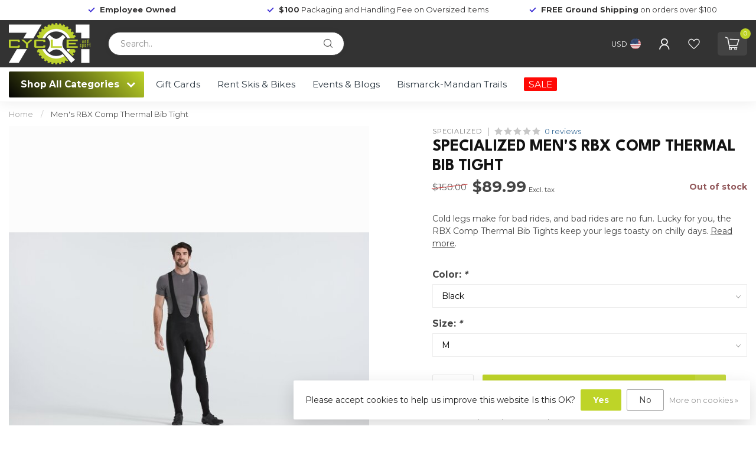

--- FILE ---
content_type: text/html;charset=utf-8
request_url: https://www.701cycleandsport.com/rbx-comp-thermal-bib-tight-men.html
body_size: 34647
content:
<!DOCTYPE html>
<html lang="en-US">
  <head>
<link rel="preconnect" href="https://cdn.shoplightspeed.com">
<link rel="preconnect" href="https://fonts.googleapis.com">
<link rel="preconnect" href="https://fonts.gstatic.com" crossorigin>
<!--

    Theme Proxima | v1.0.0.2504202501_0_614853
    Theme designed and created by Dyvelopment - We are true e-commerce heroes!

    For custom Lightspeed eCom development or design contact us at www.dyvelopment.com

      _____                  _                                  _   
     |  __ \                | |                                | |  
     | |  | |_   ___   _____| | ___  _ __  _ __ ___   ___ _ __ | |_ 
     | |  | | | | \ \ / / _ \ |/ _ \| '_ \| '_ ` _ \ / _ \ '_ \| __|
     | |__| | |_| |\ V /  __/ | (_) | |_) | | | | | |  __/ | | | |_ 
     |_____/ \__, | \_/ \___|_|\___/| .__/|_| |_| |_|\___|_| |_|\__|
              __/ |                 | |                             
             |___/                  |_|                             
-->


<meta charset="utf-8"/>
<!-- [START] 'blocks/head.rain' -->
<!--

  (c) 2008-2026 Lightspeed Netherlands B.V.
  http://www.lightspeedhq.com
  Generated: 21-01-2026 @ 01:41:42

-->
<link rel="canonical" href="https://www.701cycleandsport.com/rbx-comp-thermal-bib-tight-men.html"/>
<link rel="alternate" href="https://www.701cycleandsport.com/index.rss" type="application/rss+xml" title="New products"/>
<link href="https://cdn.shoplightspeed.com/assets/cookielaw.css?2025-02-20" rel="stylesheet" type="text/css"/>
<meta name="robots" content="noodp,noydir"/>
<meta name="google-site-verification" content="RNlPFWg7BycWFBlQjdOLhz2RDltlq15nTTTaaaef4HY"/>
<meta name="google-site-verification" content="MgK2OcGN-5JLEIA0yiPN9PrQsoFXR-tylMIr_XgbXZw"/>
<meta property="og:url" content="https://www.701cycleandsport.com/rbx-comp-thermal-bib-tight-men.html?source=facebook"/>
<meta property="og:site_name" content="701 Cycle and Sport"/>
<meta property="og:title" content="Specialized Men&#039;s RBX Comp Thermal Bib Tight"/>
<meta property="og:description" content="Cold legs make for bad rides, and bad rides are no fun. Lucky for you, the RBX Comp Thermal Bib Tights keep your legs toasty on chilly days."/>
<meta property="og:image" content="https://cdn.shoplightspeed.com/shops/614853/files/40922998/specialized-mens-rbx-comp-thermal-bib-tight.jpg"/>
<script src="https://www.powr.io/powr.js?external-type=lightspeed"></script>
<script>
<!-- Google tag (gtag.js) - Google Analytics -->
<script async src="https://www.googletagmanager.com/gtag/js?id=    G-MZKF0ZC0GP">
</script>
<script>
    window.dataLayer = window.dataLayer || [];
    function gtag(){dataLayer.push(arguments);}
    gtag('js', new Date());

    gtag('config', 'G-MZKF0ZC0GP');
</script>
<script>
type="text/javascript">
    (function(config) {
        window._peekConfig = config || {};
        var idPrefix = 'peek-book-button';
        var id = idPrefix+'-js'; if (document.getElementById(id)) return;
        var head = document.getElementsByTagName('head')[0];
        var el = document.createElement('script'); el.id = id;
        var date = new Date; var stamp = date.getMonth()+"-"+date.getDate();
        var basePath = "https://js.peek.com";
        el.src = basePath + "/widget_button.js?ts="+stamp;
        head.appendChild(el); id = idPrefix+'-css'; el = document.createElement('link'); el.id = id;
        el.href = basePath + "/widget_button.css?ts="+stamp;
        el.rel="stylesheet"; el.type="text/css"; head.appendChild(el);
    })({key: 'e765161d-b004-434d-aa4e-d421e628c47f'});

</script>
<script>
<!-- Google tag (gtag.js) -->
<script async src="https://www.googletagmanager.com/gtag/js?id=G-KQ130ZKPTQ">
</script>
<script>
    window.dataLayer = window.dataLayer || [];
    function gtag(){dataLayer.push(arguments);}
    gtag('js', new Date());

    gtag('config', 'G-KQ130ZKPTQ');
</script>
</script>
<script src="https://us1-config.doofinder.com/2.x/98a98b0d-9a85-44a4-9f63-c4ab5148f95a.js"></script>
<!--[if lt IE 9]>
<script src="https://cdn.shoplightspeed.com/assets/html5shiv.js?2025-02-20"></script>
<![endif]-->
<!-- [END] 'blocks/head.rain' -->

<title>Specialized Men&#039;s RBX Comp Thermal Bib Tight - 701 Cycle and Sport</title>

<meta name="dyapps-addons-enabled" content="false">
<meta name="dyapps-addons-version" content="2022081001">
<meta name="dyapps-theme-name" content="Proxima">

<meta name="description" content="Cold legs make for bad rides, and bad rides are no fun. Lucky for you, the RBX Comp Thermal Bib Tights keep your legs toasty on chilly days." />
<meta name="keywords" content="Specialized, Men&#039;s, RBX, Comp, Thermal, Bib, Tight, Bicycle, Bike, Mountain Bike, Gravel Bike, Fat Bike, E-bike, Snowboard, Skis, Road Bike, Swimming suit, Boots, Bindings, Goggles, Ski Rental, Kid&#039;s Bike, Winter Snow Jacket, Winter Snow Apparel, bik" />

<meta http-equiv="X-UA-Compatible" content="IE=edge">
<meta name="viewport" content="width=device-width, initial-scale=1">

<link rel="shortcut icon" href="https://cdn.shoplightspeed.com/shops/614853/themes/17405/v/898306/assets/favicon.ico?20240111164657" type="image/x-icon" />
<link rel="preload" as="image" href="https://cdn.shoplightspeed.com/shops/614853/themes/17405/v/1077099/assets/logo.png?20250508195053">


	<link rel="preload" as="image" href="https://cdn.shoplightspeed.com/shops/614853/files/40922998/650x750x2/specialized-mens-rbx-comp-thermal-bib-tight.jpg">

<script src="https://cdn.shoplightspeed.com/shops/614853/themes/17405/assets/jquery-1-12-4-min.js?20260116185525" defer></script>
<script>if(navigator.userAgent.indexOf("MSIE ") > -1 || navigator.userAgent.indexOf("Trident/") > -1) { document.write('<script src="https://cdn.shoplightspeed.com/shops/614853/themes/17405/assets/intersection-observer-polyfill.js?20260116185525">\x3C/script>') }</script>

<style>/*!
 * Bootstrap Reboot v4.6.1 (https://getbootstrap.com/)
 * Copyright 2011-2021 The Bootstrap Authors
 * Copyright 2011-2021 Twitter, Inc.
 * Licensed under MIT (https://github.com/twbs/bootstrap/blob/main/LICENSE)
 * Forked from Normalize.css, licensed MIT (https://github.com/necolas/normalize.css/blob/master/LICENSE.md)
 */*,*::before,*::after{box-sizing:border-box}html{font-family:sans-serif;line-height:1.15;-webkit-text-size-adjust:100%;-webkit-tap-highlight-color:rgba(0,0,0,0)}article,aside,figcaption,figure,footer,header,hgroup,main,nav,section{display:block}body{margin:0;font-family:-apple-system,BlinkMacSystemFont,"Segoe UI",Roboto,"Helvetica Neue",Arial,"Noto Sans","Liberation Sans",sans-serif,"Apple Color Emoji","Segoe UI Emoji","Segoe UI Symbol","Noto Color Emoji";font-size:1rem;font-weight:400;line-height:1.42857143;color:#212529;text-align:left;background-color:#fff}[tabindex="-1"]:focus:not(:focus-visible){outline:0 !important}hr{box-sizing:content-box;height:0;overflow:visible}h1,h2,h3,h4,h5,h6{margin-top:0;margin-bottom:.5rem}p{margin-top:0;margin-bottom:1rem}abbr[title],abbr[data-original-title]{text-decoration:underline;text-decoration:underline dotted;cursor:help;border-bottom:0;text-decoration-skip-ink:none}address{margin-bottom:1rem;font-style:normal;line-height:inherit}ol,ul,dl{margin-top:0;margin-bottom:1rem}ol ol,ul ul,ol ul,ul ol{margin-bottom:0}dt{font-weight:700}dd{margin-bottom:.5rem;margin-left:0}blockquote{margin:0 0 1rem}b,strong{font-weight:bolder}small{font-size:80%}sub,sup{position:relative;font-size:75%;line-height:0;vertical-align:baseline}sub{bottom:-0.25em}sup{top:-0.5em}a{color:#007bff;text-decoration:none;background-color:transparent}a:hover{color:#0056b3;text-decoration:underline}a:not([href]):not([class]){color:inherit;text-decoration:none}a:not([href]):not([class]):hover{color:inherit;text-decoration:none}pre,code,kbd,samp{font-family:SFMono-Regular,Menlo,Monaco,Consolas,"Liberation Mono","Courier New",monospace;font-size:1em}pre{margin-top:0;margin-bottom:1rem;overflow:auto;-ms-overflow-style:scrollbar}figure{margin:0 0 1rem}img{vertical-align:middle;border-style:none}svg{overflow:hidden;vertical-align:middle}table{border-collapse:collapse}caption{padding-top:.75rem;padding-bottom:.75rem;color:#6c757d;text-align:left;caption-side:bottom}th{text-align:inherit;text-align:-webkit-match-parent}label{display:inline-block;margin-bottom:.5rem}button{border-radius:0}button:focus:not(:focus-visible){outline:0}input,button,select,optgroup,textarea{margin:0;font-family:inherit;font-size:inherit;line-height:inherit}button,input{overflow:visible}button,select{text-transform:none}[role=button]{cursor:pointer}select{word-wrap:normal}button,[type=button],[type=reset],[type=submit]{-webkit-appearance:button}button:not(:disabled),[type=button]:not(:disabled),[type=reset]:not(:disabled),[type=submit]:not(:disabled){cursor:pointer}button::-moz-focus-inner,[type=button]::-moz-focus-inner,[type=reset]::-moz-focus-inner,[type=submit]::-moz-focus-inner{padding:0;border-style:none}input[type=radio],input[type=checkbox]{box-sizing:border-box;padding:0}textarea{overflow:auto;resize:vertical}fieldset{min-width:0;padding:0;margin:0;border:0}legend{display:block;width:100%;max-width:100%;padding:0;margin-bottom:.5rem;font-size:1.5rem;line-height:inherit;color:inherit;white-space:normal}progress{vertical-align:baseline}[type=number]::-webkit-inner-spin-button,[type=number]::-webkit-outer-spin-button{height:auto}[type=search]{outline-offset:-2px;-webkit-appearance:none}[type=search]::-webkit-search-decoration{-webkit-appearance:none}::-webkit-file-upload-button{font:inherit;-webkit-appearance:button}output{display:inline-block}summary{display:list-item;cursor:pointer}template{display:none}[hidden]{display:none !important}/*!
 * Bootstrap Grid v4.6.1 (https://getbootstrap.com/)
 * Copyright 2011-2021 The Bootstrap Authors
 * Copyright 2011-2021 Twitter, Inc.
 * Licensed under MIT (https://github.com/twbs/bootstrap/blob/main/LICENSE)
 */html{box-sizing:border-box;-ms-overflow-style:scrollbar}*,*::before,*::after{box-sizing:inherit}.container,.container-fluid,.container-xl,.container-lg,.container-md,.container-sm{width:100%;padding-right:15px;padding-left:15px;margin-right:auto;margin-left:auto}@media(min-width: 576px){.container-sm,.container{max-width:540px}}@media(min-width: 768px){.container-md,.container-sm,.container{max-width:720px}}@media(min-width: 992px){.container-lg,.container-md,.container-sm,.container{max-width:960px}}@media(min-width: 1200px){.container-xl,.container-lg,.container-md,.container-sm,.container{max-width:1140px}}.row{display:flex;flex-wrap:wrap;margin-right:-15px;margin-left:-15px}.no-gutters{margin-right:0;margin-left:0}.no-gutters>.col,.no-gutters>[class*=col-]{padding-right:0;padding-left:0}.col-xl,.col-xl-auto,.col-xl-12,.col-xl-11,.col-xl-10,.col-xl-9,.col-xl-8,.col-xl-7,.col-xl-6,.col-xl-5,.col-xl-4,.col-xl-3,.col-xl-2,.col-xl-1,.col-lg,.col-lg-auto,.col-lg-12,.col-lg-11,.col-lg-10,.col-lg-9,.col-lg-8,.col-lg-7,.col-lg-6,.col-lg-5,.col-lg-4,.col-lg-3,.col-lg-2,.col-lg-1,.col-md,.col-md-auto,.col-md-12,.col-md-11,.col-md-10,.col-md-9,.col-md-8,.col-md-7,.col-md-6,.col-md-5,.col-md-4,.col-md-3,.col-md-2,.col-md-1,.col-sm,.col-sm-auto,.col-sm-12,.col-sm-11,.col-sm-10,.col-sm-9,.col-sm-8,.col-sm-7,.col-sm-6,.col-sm-5,.col-sm-4,.col-sm-3,.col-sm-2,.col-sm-1,.col,.col-auto,.col-12,.col-11,.col-10,.col-9,.col-8,.col-7,.col-6,.col-5,.col-4,.col-3,.col-2,.col-1{position:relative;width:100%;padding-right:15px;padding-left:15px}.col{flex-basis:0;flex-grow:1;max-width:100%}.row-cols-1>*{flex:0 0 100%;max-width:100%}.row-cols-2>*{flex:0 0 50%;max-width:50%}.row-cols-3>*{flex:0 0 33.3333333333%;max-width:33.3333333333%}.row-cols-4>*{flex:0 0 25%;max-width:25%}.row-cols-5>*{flex:0 0 20%;max-width:20%}.row-cols-6>*{flex:0 0 16.6666666667%;max-width:16.6666666667%}.col-auto{flex:0 0 auto;width:auto;max-width:100%}.col-1{flex:0 0 8.33333333%;max-width:8.33333333%}.col-2{flex:0 0 16.66666667%;max-width:16.66666667%}.col-3{flex:0 0 25%;max-width:25%}.col-4{flex:0 0 33.33333333%;max-width:33.33333333%}.col-5{flex:0 0 41.66666667%;max-width:41.66666667%}.col-6{flex:0 0 50%;max-width:50%}.col-7{flex:0 0 58.33333333%;max-width:58.33333333%}.col-8{flex:0 0 66.66666667%;max-width:66.66666667%}.col-9{flex:0 0 75%;max-width:75%}.col-10{flex:0 0 83.33333333%;max-width:83.33333333%}.col-11{flex:0 0 91.66666667%;max-width:91.66666667%}.col-12{flex:0 0 100%;max-width:100%}.order-first{order:-1}.order-last{order:13}.order-0{order:0}.order-1{order:1}.order-2{order:2}.order-3{order:3}.order-4{order:4}.order-5{order:5}.order-6{order:6}.order-7{order:7}.order-8{order:8}.order-9{order:9}.order-10{order:10}.order-11{order:11}.order-12{order:12}.offset-1{margin-left:8.33333333%}.offset-2{margin-left:16.66666667%}.offset-3{margin-left:25%}.offset-4{margin-left:33.33333333%}.offset-5{margin-left:41.66666667%}.offset-6{margin-left:50%}.offset-7{margin-left:58.33333333%}.offset-8{margin-left:66.66666667%}.offset-9{margin-left:75%}.offset-10{margin-left:83.33333333%}.offset-11{margin-left:91.66666667%}@media(min-width: 576px){.col-sm{flex-basis:0;flex-grow:1;max-width:100%}.row-cols-sm-1>*{flex:0 0 100%;max-width:100%}.row-cols-sm-2>*{flex:0 0 50%;max-width:50%}.row-cols-sm-3>*{flex:0 0 33.3333333333%;max-width:33.3333333333%}.row-cols-sm-4>*{flex:0 0 25%;max-width:25%}.row-cols-sm-5>*{flex:0 0 20%;max-width:20%}.row-cols-sm-6>*{flex:0 0 16.6666666667%;max-width:16.6666666667%}.col-sm-auto{flex:0 0 auto;width:auto;max-width:100%}.col-sm-1{flex:0 0 8.33333333%;max-width:8.33333333%}.col-sm-2{flex:0 0 16.66666667%;max-width:16.66666667%}.col-sm-3{flex:0 0 25%;max-width:25%}.col-sm-4{flex:0 0 33.33333333%;max-width:33.33333333%}.col-sm-5{flex:0 0 41.66666667%;max-width:41.66666667%}.col-sm-6{flex:0 0 50%;max-width:50%}.col-sm-7{flex:0 0 58.33333333%;max-width:58.33333333%}.col-sm-8{flex:0 0 66.66666667%;max-width:66.66666667%}.col-sm-9{flex:0 0 75%;max-width:75%}.col-sm-10{flex:0 0 83.33333333%;max-width:83.33333333%}.col-sm-11{flex:0 0 91.66666667%;max-width:91.66666667%}.col-sm-12{flex:0 0 100%;max-width:100%}.order-sm-first{order:-1}.order-sm-last{order:13}.order-sm-0{order:0}.order-sm-1{order:1}.order-sm-2{order:2}.order-sm-3{order:3}.order-sm-4{order:4}.order-sm-5{order:5}.order-sm-6{order:6}.order-sm-7{order:7}.order-sm-8{order:8}.order-sm-9{order:9}.order-sm-10{order:10}.order-sm-11{order:11}.order-sm-12{order:12}.offset-sm-0{margin-left:0}.offset-sm-1{margin-left:8.33333333%}.offset-sm-2{margin-left:16.66666667%}.offset-sm-3{margin-left:25%}.offset-sm-4{margin-left:33.33333333%}.offset-sm-5{margin-left:41.66666667%}.offset-sm-6{margin-left:50%}.offset-sm-7{margin-left:58.33333333%}.offset-sm-8{margin-left:66.66666667%}.offset-sm-9{margin-left:75%}.offset-sm-10{margin-left:83.33333333%}.offset-sm-11{margin-left:91.66666667%}}@media(min-width: 768px){.col-md{flex-basis:0;flex-grow:1;max-width:100%}.row-cols-md-1>*{flex:0 0 100%;max-width:100%}.row-cols-md-2>*{flex:0 0 50%;max-width:50%}.row-cols-md-3>*{flex:0 0 33.3333333333%;max-width:33.3333333333%}.row-cols-md-4>*{flex:0 0 25%;max-width:25%}.row-cols-md-5>*{flex:0 0 20%;max-width:20%}.row-cols-md-6>*{flex:0 0 16.6666666667%;max-width:16.6666666667%}.col-md-auto{flex:0 0 auto;width:auto;max-width:100%}.col-md-1{flex:0 0 8.33333333%;max-width:8.33333333%}.col-md-2{flex:0 0 16.66666667%;max-width:16.66666667%}.col-md-3{flex:0 0 25%;max-width:25%}.col-md-4{flex:0 0 33.33333333%;max-width:33.33333333%}.col-md-5{flex:0 0 41.66666667%;max-width:41.66666667%}.col-md-6{flex:0 0 50%;max-width:50%}.col-md-7{flex:0 0 58.33333333%;max-width:58.33333333%}.col-md-8{flex:0 0 66.66666667%;max-width:66.66666667%}.col-md-9{flex:0 0 75%;max-width:75%}.col-md-10{flex:0 0 83.33333333%;max-width:83.33333333%}.col-md-11{flex:0 0 91.66666667%;max-width:91.66666667%}.col-md-12{flex:0 0 100%;max-width:100%}.order-md-first{order:-1}.order-md-last{order:13}.order-md-0{order:0}.order-md-1{order:1}.order-md-2{order:2}.order-md-3{order:3}.order-md-4{order:4}.order-md-5{order:5}.order-md-6{order:6}.order-md-7{order:7}.order-md-8{order:8}.order-md-9{order:9}.order-md-10{order:10}.order-md-11{order:11}.order-md-12{order:12}.offset-md-0{margin-left:0}.offset-md-1{margin-left:8.33333333%}.offset-md-2{margin-left:16.66666667%}.offset-md-3{margin-left:25%}.offset-md-4{margin-left:33.33333333%}.offset-md-5{margin-left:41.66666667%}.offset-md-6{margin-left:50%}.offset-md-7{margin-left:58.33333333%}.offset-md-8{margin-left:66.66666667%}.offset-md-9{margin-left:75%}.offset-md-10{margin-left:83.33333333%}.offset-md-11{margin-left:91.66666667%}}@media(min-width: 992px){.col-lg{flex-basis:0;flex-grow:1;max-width:100%}.row-cols-lg-1>*{flex:0 0 100%;max-width:100%}.row-cols-lg-2>*{flex:0 0 50%;max-width:50%}.row-cols-lg-3>*{flex:0 0 33.3333333333%;max-width:33.3333333333%}.row-cols-lg-4>*{flex:0 0 25%;max-width:25%}.row-cols-lg-5>*{flex:0 0 20%;max-width:20%}.row-cols-lg-6>*{flex:0 0 16.6666666667%;max-width:16.6666666667%}.col-lg-auto{flex:0 0 auto;width:auto;max-width:100%}.col-lg-1{flex:0 0 8.33333333%;max-width:8.33333333%}.col-lg-2{flex:0 0 16.66666667%;max-width:16.66666667%}.col-lg-3{flex:0 0 25%;max-width:25%}.col-lg-4{flex:0 0 33.33333333%;max-width:33.33333333%}.col-lg-5{flex:0 0 41.66666667%;max-width:41.66666667%}.col-lg-6{flex:0 0 50%;max-width:50%}.col-lg-7{flex:0 0 58.33333333%;max-width:58.33333333%}.col-lg-8{flex:0 0 66.66666667%;max-width:66.66666667%}.col-lg-9{flex:0 0 75%;max-width:75%}.col-lg-10{flex:0 0 83.33333333%;max-width:83.33333333%}.col-lg-11{flex:0 0 91.66666667%;max-width:91.66666667%}.col-lg-12{flex:0 0 100%;max-width:100%}.order-lg-first{order:-1}.order-lg-last{order:13}.order-lg-0{order:0}.order-lg-1{order:1}.order-lg-2{order:2}.order-lg-3{order:3}.order-lg-4{order:4}.order-lg-5{order:5}.order-lg-6{order:6}.order-lg-7{order:7}.order-lg-8{order:8}.order-lg-9{order:9}.order-lg-10{order:10}.order-lg-11{order:11}.order-lg-12{order:12}.offset-lg-0{margin-left:0}.offset-lg-1{margin-left:8.33333333%}.offset-lg-2{margin-left:16.66666667%}.offset-lg-3{margin-left:25%}.offset-lg-4{margin-left:33.33333333%}.offset-lg-5{margin-left:41.66666667%}.offset-lg-6{margin-left:50%}.offset-lg-7{margin-left:58.33333333%}.offset-lg-8{margin-left:66.66666667%}.offset-lg-9{margin-left:75%}.offset-lg-10{margin-left:83.33333333%}.offset-lg-11{margin-left:91.66666667%}}@media(min-width: 1200px){.col-xl{flex-basis:0;flex-grow:1;max-width:100%}.row-cols-xl-1>*{flex:0 0 100%;max-width:100%}.row-cols-xl-2>*{flex:0 0 50%;max-width:50%}.row-cols-xl-3>*{flex:0 0 33.3333333333%;max-width:33.3333333333%}.row-cols-xl-4>*{flex:0 0 25%;max-width:25%}.row-cols-xl-5>*{flex:0 0 20%;max-width:20%}.row-cols-xl-6>*{flex:0 0 16.6666666667%;max-width:16.6666666667%}.col-xl-auto{flex:0 0 auto;width:auto;max-width:100%}.col-xl-1{flex:0 0 8.33333333%;max-width:8.33333333%}.col-xl-2{flex:0 0 16.66666667%;max-width:16.66666667%}.col-xl-3{flex:0 0 25%;max-width:25%}.col-xl-4{flex:0 0 33.33333333%;max-width:33.33333333%}.col-xl-5{flex:0 0 41.66666667%;max-width:41.66666667%}.col-xl-6{flex:0 0 50%;max-width:50%}.col-xl-7{flex:0 0 58.33333333%;max-width:58.33333333%}.col-xl-8{flex:0 0 66.66666667%;max-width:66.66666667%}.col-xl-9{flex:0 0 75%;max-width:75%}.col-xl-10{flex:0 0 83.33333333%;max-width:83.33333333%}.col-xl-11{flex:0 0 91.66666667%;max-width:91.66666667%}.col-xl-12{flex:0 0 100%;max-width:100%}.order-xl-first{order:-1}.order-xl-last{order:13}.order-xl-0{order:0}.order-xl-1{order:1}.order-xl-2{order:2}.order-xl-3{order:3}.order-xl-4{order:4}.order-xl-5{order:5}.order-xl-6{order:6}.order-xl-7{order:7}.order-xl-8{order:8}.order-xl-9{order:9}.order-xl-10{order:10}.order-xl-11{order:11}.order-xl-12{order:12}.offset-xl-0{margin-left:0}.offset-xl-1{margin-left:8.33333333%}.offset-xl-2{margin-left:16.66666667%}.offset-xl-3{margin-left:25%}.offset-xl-4{margin-left:33.33333333%}.offset-xl-5{margin-left:41.66666667%}.offset-xl-6{margin-left:50%}.offset-xl-7{margin-left:58.33333333%}.offset-xl-8{margin-left:66.66666667%}.offset-xl-9{margin-left:75%}.offset-xl-10{margin-left:83.33333333%}.offset-xl-11{margin-left:91.66666667%}}.d-none{display:none !important}.d-inline{display:inline !important}.d-inline-block{display:inline-block !important}.d-block{display:block !important}.d-table{display:table !important}.d-table-row{display:table-row !important}.d-table-cell{display:table-cell !important}.d-flex{display:flex !important}.d-inline-flex{display:inline-flex !important}@media(min-width: 576px){.d-sm-none{display:none !important}.d-sm-inline{display:inline !important}.d-sm-inline-block{display:inline-block !important}.d-sm-block{display:block !important}.d-sm-table{display:table !important}.d-sm-table-row{display:table-row !important}.d-sm-table-cell{display:table-cell !important}.d-sm-flex{display:flex !important}.d-sm-inline-flex{display:inline-flex !important}}@media(min-width: 768px){.d-md-none{display:none !important}.d-md-inline{display:inline !important}.d-md-inline-block{display:inline-block !important}.d-md-block{display:block !important}.d-md-table{display:table !important}.d-md-table-row{display:table-row !important}.d-md-table-cell{display:table-cell !important}.d-md-flex{display:flex !important}.d-md-inline-flex{display:inline-flex !important}}@media(min-width: 992px){.d-lg-none{display:none !important}.d-lg-inline{display:inline !important}.d-lg-inline-block{display:inline-block !important}.d-lg-block{display:block !important}.d-lg-table{display:table !important}.d-lg-table-row{display:table-row !important}.d-lg-table-cell{display:table-cell !important}.d-lg-flex{display:flex !important}.d-lg-inline-flex{display:inline-flex !important}}@media(min-width: 1200px){.d-xl-none{display:none !important}.d-xl-inline{display:inline !important}.d-xl-inline-block{display:inline-block !important}.d-xl-block{display:block !important}.d-xl-table{display:table !important}.d-xl-table-row{display:table-row !important}.d-xl-table-cell{display:table-cell !important}.d-xl-flex{display:flex !important}.d-xl-inline-flex{display:inline-flex !important}}@media print{.d-print-none{display:none !important}.d-print-inline{display:inline !important}.d-print-inline-block{display:inline-block !important}.d-print-block{display:block !important}.d-print-table{display:table !important}.d-print-table-row{display:table-row !important}.d-print-table-cell{display:table-cell !important}.d-print-flex{display:flex !important}.d-print-inline-flex{display:inline-flex !important}}.flex-row{flex-direction:row !important}.flex-column{flex-direction:column !important}.flex-row-reverse{flex-direction:row-reverse !important}.flex-column-reverse{flex-direction:column-reverse !important}.flex-wrap{flex-wrap:wrap !important}.flex-nowrap{flex-wrap:nowrap !important}.flex-wrap-reverse{flex-wrap:wrap-reverse !important}.flex-fill{flex:1 1 auto !important}.flex-grow-0{flex-grow:0 !important}.flex-grow-1{flex-grow:1 !important}.flex-shrink-0{flex-shrink:0 !important}.flex-shrink-1{flex-shrink:1 !important}.justify-content-start{justify-content:flex-start !important}.justify-content-end{justify-content:flex-end !important}.justify-content-center{justify-content:center !important}.justify-content-between{justify-content:space-between !important}.justify-content-around{justify-content:space-around !important}.align-items-start{align-items:flex-start !important}.align-items-end{align-items:flex-end !important}.align-items-center{align-items:center !important}.align-items-baseline{align-items:baseline !important}.align-items-stretch{align-items:stretch !important}.align-content-start{align-content:flex-start !important}.align-content-end{align-content:flex-end !important}.align-content-center{align-content:center !important}.align-content-between{align-content:space-between !important}.align-content-around{align-content:space-around !important}.align-content-stretch{align-content:stretch !important}.align-self-auto{align-self:auto !important}.align-self-start{align-self:flex-start !important}.align-self-end{align-self:flex-end !important}.align-self-center{align-self:center !important}.align-self-baseline{align-self:baseline !important}.align-self-stretch{align-self:stretch !important}@media(min-width: 576px){.flex-sm-row{flex-direction:row !important}.flex-sm-column{flex-direction:column !important}.flex-sm-row-reverse{flex-direction:row-reverse !important}.flex-sm-column-reverse{flex-direction:column-reverse !important}.flex-sm-wrap{flex-wrap:wrap !important}.flex-sm-nowrap{flex-wrap:nowrap !important}.flex-sm-wrap-reverse{flex-wrap:wrap-reverse !important}.flex-sm-fill{flex:1 1 auto !important}.flex-sm-grow-0{flex-grow:0 !important}.flex-sm-grow-1{flex-grow:1 !important}.flex-sm-shrink-0{flex-shrink:0 !important}.flex-sm-shrink-1{flex-shrink:1 !important}.justify-content-sm-start{justify-content:flex-start !important}.justify-content-sm-end{justify-content:flex-end !important}.justify-content-sm-center{justify-content:center !important}.justify-content-sm-between{justify-content:space-between !important}.justify-content-sm-around{justify-content:space-around !important}.align-items-sm-start{align-items:flex-start !important}.align-items-sm-end{align-items:flex-end !important}.align-items-sm-center{align-items:center !important}.align-items-sm-baseline{align-items:baseline !important}.align-items-sm-stretch{align-items:stretch !important}.align-content-sm-start{align-content:flex-start !important}.align-content-sm-end{align-content:flex-end !important}.align-content-sm-center{align-content:center !important}.align-content-sm-between{align-content:space-between !important}.align-content-sm-around{align-content:space-around !important}.align-content-sm-stretch{align-content:stretch !important}.align-self-sm-auto{align-self:auto !important}.align-self-sm-start{align-self:flex-start !important}.align-self-sm-end{align-self:flex-end !important}.align-self-sm-center{align-self:center !important}.align-self-sm-baseline{align-self:baseline !important}.align-self-sm-stretch{align-self:stretch !important}}@media(min-width: 768px){.flex-md-row{flex-direction:row !important}.flex-md-column{flex-direction:column !important}.flex-md-row-reverse{flex-direction:row-reverse !important}.flex-md-column-reverse{flex-direction:column-reverse !important}.flex-md-wrap{flex-wrap:wrap !important}.flex-md-nowrap{flex-wrap:nowrap !important}.flex-md-wrap-reverse{flex-wrap:wrap-reverse !important}.flex-md-fill{flex:1 1 auto !important}.flex-md-grow-0{flex-grow:0 !important}.flex-md-grow-1{flex-grow:1 !important}.flex-md-shrink-0{flex-shrink:0 !important}.flex-md-shrink-1{flex-shrink:1 !important}.justify-content-md-start{justify-content:flex-start !important}.justify-content-md-end{justify-content:flex-end !important}.justify-content-md-center{justify-content:center !important}.justify-content-md-between{justify-content:space-between !important}.justify-content-md-around{justify-content:space-around !important}.align-items-md-start{align-items:flex-start !important}.align-items-md-end{align-items:flex-end !important}.align-items-md-center{align-items:center !important}.align-items-md-baseline{align-items:baseline !important}.align-items-md-stretch{align-items:stretch !important}.align-content-md-start{align-content:flex-start !important}.align-content-md-end{align-content:flex-end !important}.align-content-md-center{align-content:center !important}.align-content-md-between{align-content:space-between !important}.align-content-md-around{align-content:space-around !important}.align-content-md-stretch{align-content:stretch !important}.align-self-md-auto{align-self:auto !important}.align-self-md-start{align-self:flex-start !important}.align-self-md-end{align-self:flex-end !important}.align-self-md-center{align-self:center !important}.align-self-md-baseline{align-self:baseline !important}.align-self-md-stretch{align-self:stretch !important}}@media(min-width: 992px){.flex-lg-row{flex-direction:row !important}.flex-lg-column{flex-direction:column !important}.flex-lg-row-reverse{flex-direction:row-reverse !important}.flex-lg-column-reverse{flex-direction:column-reverse !important}.flex-lg-wrap{flex-wrap:wrap !important}.flex-lg-nowrap{flex-wrap:nowrap !important}.flex-lg-wrap-reverse{flex-wrap:wrap-reverse !important}.flex-lg-fill{flex:1 1 auto !important}.flex-lg-grow-0{flex-grow:0 !important}.flex-lg-grow-1{flex-grow:1 !important}.flex-lg-shrink-0{flex-shrink:0 !important}.flex-lg-shrink-1{flex-shrink:1 !important}.justify-content-lg-start{justify-content:flex-start !important}.justify-content-lg-end{justify-content:flex-end !important}.justify-content-lg-center{justify-content:center !important}.justify-content-lg-between{justify-content:space-between !important}.justify-content-lg-around{justify-content:space-around !important}.align-items-lg-start{align-items:flex-start !important}.align-items-lg-end{align-items:flex-end !important}.align-items-lg-center{align-items:center !important}.align-items-lg-baseline{align-items:baseline !important}.align-items-lg-stretch{align-items:stretch !important}.align-content-lg-start{align-content:flex-start !important}.align-content-lg-end{align-content:flex-end !important}.align-content-lg-center{align-content:center !important}.align-content-lg-between{align-content:space-between !important}.align-content-lg-around{align-content:space-around !important}.align-content-lg-stretch{align-content:stretch !important}.align-self-lg-auto{align-self:auto !important}.align-self-lg-start{align-self:flex-start !important}.align-self-lg-end{align-self:flex-end !important}.align-self-lg-center{align-self:center !important}.align-self-lg-baseline{align-self:baseline !important}.align-self-lg-stretch{align-self:stretch !important}}@media(min-width: 1200px){.flex-xl-row{flex-direction:row !important}.flex-xl-column{flex-direction:column !important}.flex-xl-row-reverse{flex-direction:row-reverse !important}.flex-xl-column-reverse{flex-direction:column-reverse !important}.flex-xl-wrap{flex-wrap:wrap !important}.flex-xl-nowrap{flex-wrap:nowrap !important}.flex-xl-wrap-reverse{flex-wrap:wrap-reverse !important}.flex-xl-fill{flex:1 1 auto !important}.flex-xl-grow-0{flex-grow:0 !important}.flex-xl-grow-1{flex-grow:1 !important}.flex-xl-shrink-0{flex-shrink:0 !important}.flex-xl-shrink-1{flex-shrink:1 !important}.justify-content-xl-start{justify-content:flex-start !important}.justify-content-xl-end{justify-content:flex-end !important}.justify-content-xl-center{justify-content:center !important}.justify-content-xl-between{justify-content:space-between !important}.justify-content-xl-around{justify-content:space-around !important}.align-items-xl-start{align-items:flex-start !important}.align-items-xl-end{align-items:flex-end !important}.align-items-xl-center{align-items:center !important}.align-items-xl-baseline{align-items:baseline !important}.align-items-xl-stretch{align-items:stretch !important}.align-content-xl-start{align-content:flex-start !important}.align-content-xl-end{align-content:flex-end !important}.align-content-xl-center{align-content:center !important}.align-content-xl-between{align-content:space-between !important}.align-content-xl-around{align-content:space-around !important}.align-content-xl-stretch{align-content:stretch !important}.align-self-xl-auto{align-self:auto !important}.align-self-xl-start{align-self:flex-start !important}.align-self-xl-end{align-self:flex-end !important}.align-self-xl-center{align-self:center !important}.align-self-xl-baseline{align-self:baseline !important}.align-self-xl-stretch{align-self:stretch !important}}.m-0{margin:0 !important}.mt-0,.my-0{margin-top:0 !important}.mr-0,.mx-0{margin-right:0 !important}.mb-0,.my-0{margin-bottom:0 !important}.ml-0,.mx-0{margin-left:0 !important}.m-1{margin:5px !important}.mt-1,.my-1{margin-top:5px !important}.mr-1,.mx-1{margin-right:5px !important}.mb-1,.my-1{margin-bottom:5px !important}.ml-1,.mx-1{margin-left:5px !important}.m-2{margin:10px !important}.mt-2,.my-2{margin-top:10px !important}.mr-2,.mx-2{margin-right:10px !important}.mb-2,.my-2{margin-bottom:10px !important}.ml-2,.mx-2{margin-left:10px !important}.m-3{margin:15px !important}.mt-3,.my-3{margin-top:15px !important}.mr-3,.mx-3{margin-right:15px !important}.mb-3,.my-3{margin-bottom:15px !important}.ml-3,.mx-3{margin-left:15px !important}.m-4{margin:30px !important}.mt-4,.my-4{margin-top:30px !important}.mr-4,.mx-4{margin-right:30px !important}.mb-4,.my-4{margin-bottom:30px !important}.ml-4,.mx-4{margin-left:30px !important}.m-5{margin:50px !important}.mt-5,.my-5{margin-top:50px !important}.mr-5,.mx-5{margin-right:50px !important}.mb-5,.my-5{margin-bottom:50px !important}.ml-5,.mx-5{margin-left:50px !important}.m-6{margin:80px !important}.mt-6,.my-6{margin-top:80px !important}.mr-6,.mx-6{margin-right:80px !important}.mb-6,.my-6{margin-bottom:80px !important}.ml-6,.mx-6{margin-left:80px !important}.p-0{padding:0 !important}.pt-0,.py-0{padding-top:0 !important}.pr-0,.px-0{padding-right:0 !important}.pb-0,.py-0{padding-bottom:0 !important}.pl-0,.px-0{padding-left:0 !important}.p-1{padding:5px !important}.pt-1,.py-1{padding-top:5px !important}.pr-1,.px-1{padding-right:5px !important}.pb-1,.py-1{padding-bottom:5px !important}.pl-1,.px-1{padding-left:5px !important}.p-2{padding:10px !important}.pt-2,.py-2{padding-top:10px !important}.pr-2,.px-2{padding-right:10px !important}.pb-2,.py-2{padding-bottom:10px !important}.pl-2,.px-2{padding-left:10px !important}.p-3{padding:15px !important}.pt-3,.py-3{padding-top:15px !important}.pr-3,.px-3{padding-right:15px !important}.pb-3,.py-3{padding-bottom:15px !important}.pl-3,.px-3{padding-left:15px !important}.p-4{padding:30px !important}.pt-4,.py-4{padding-top:30px !important}.pr-4,.px-4{padding-right:30px !important}.pb-4,.py-4{padding-bottom:30px !important}.pl-4,.px-4{padding-left:30px !important}.p-5{padding:50px !important}.pt-5,.py-5{padding-top:50px !important}.pr-5,.px-5{padding-right:50px !important}.pb-5,.py-5{padding-bottom:50px !important}.pl-5,.px-5{padding-left:50px !important}.p-6{padding:80px !important}.pt-6,.py-6{padding-top:80px !important}.pr-6,.px-6{padding-right:80px !important}.pb-6,.py-6{padding-bottom:80px !important}.pl-6,.px-6{padding-left:80px !important}.m-n1{margin:-5px !important}.mt-n1,.my-n1{margin-top:-5px !important}.mr-n1,.mx-n1{margin-right:-5px !important}.mb-n1,.my-n1{margin-bottom:-5px !important}.ml-n1,.mx-n1{margin-left:-5px !important}.m-n2{margin:-10px !important}.mt-n2,.my-n2{margin-top:-10px !important}.mr-n2,.mx-n2{margin-right:-10px !important}.mb-n2,.my-n2{margin-bottom:-10px !important}.ml-n2,.mx-n2{margin-left:-10px !important}.m-n3{margin:-15px !important}.mt-n3,.my-n3{margin-top:-15px !important}.mr-n3,.mx-n3{margin-right:-15px !important}.mb-n3,.my-n3{margin-bottom:-15px !important}.ml-n3,.mx-n3{margin-left:-15px !important}.m-n4{margin:-30px !important}.mt-n4,.my-n4{margin-top:-30px !important}.mr-n4,.mx-n4{margin-right:-30px !important}.mb-n4,.my-n4{margin-bottom:-30px !important}.ml-n4,.mx-n4{margin-left:-30px !important}.m-n5{margin:-50px !important}.mt-n5,.my-n5{margin-top:-50px !important}.mr-n5,.mx-n5{margin-right:-50px !important}.mb-n5,.my-n5{margin-bottom:-50px !important}.ml-n5,.mx-n5{margin-left:-50px !important}.m-n6{margin:-80px !important}.mt-n6,.my-n6{margin-top:-80px !important}.mr-n6,.mx-n6{margin-right:-80px !important}.mb-n6,.my-n6{margin-bottom:-80px !important}.ml-n6,.mx-n6{margin-left:-80px !important}.m-auto{margin:auto !important}.mt-auto,.my-auto{margin-top:auto !important}.mr-auto,.mx-auto{margin-right:auto !important}.mb-auto,.my-auto{margin-bottom:auto !important}.ml-auto,.mx-auto{margin-left:auto !important}@media(min-width: 576px){.m-sm-0{margin:0 !important}.mt-sm-0,.my-sm-0{margin-top:0 !important}.mr-sm-0,.mx-sm-0{margin-right:0 !important}.mb-sm-0,.my-sm-0{margin-bottom:0 !important}.ml-sm-0,.mx-sm-0{margin-left:0 !important}.m-sm-1{margin:5px !important}.mt-sm-1,.my-sm-1{margin-top:5px !important}.mr-sm-1,.mx-sm-1{margin-right:5px !important}.mb-sm-1,.my-sm-1{margin-bottom:5px !important}.ml-sm-1,.mx-sm-1{margin-left:5px !important}.m-sm-2{margin:10px !important}.mt-sm-2,.my-sm-2{margin-top:10px !important}.mr-sm-2,.mx-sm-2{margin-right:10px !important}.mb-sm-2,.my-sm-2{margin-bottom:10px !important}.ml-sm-2,.mx-sm-2{margin-left:10px !important}.m-sm-3{margin:15px !important}.mt-sm-3,.my-sm-3{margin-top:15px !important}.mr-sm-3,.mx-sm-3{margin-right:15px !important}.mb-sm-3,.my-sm-3{margin-bottom:15px !important}.ml-sm-3,.mx-sm-3{margin-left:15px !important}.m-sm-4{margin:30px !important}.mt-sm-4,.my-sm-4{margin-top:30px !important}.mr-sm-4,.mx-sm-4{margin-right:30px !important}.mb-sm-4,.my-sm-4{margin-bottom:30px !important}.ml-sm-4,.mx-sm-4{margin-left:30px !important}.m-sm-5{margin:50px !important}.mt-sm-5,.my-sm-5{margin-top:50px !important}.mr-sm-5,.mx-sm-5{margin-right:50px !important}.mb-sm-5,.my-sm-5{margin-bottom:50px !important}.ml-sm-5,.mx-sm-5{margin-left:50px !important}.m-sm-6{margin:80px !important}.mt-sm-6,.my-sm-6{margin-top:80px !important}.mr-sm-6,.mx-sm-6{margin-right:80px !important}.mb-sm-6,.my-sm-6{margin-bottom:80px !important}.ml-sm-6,.mx-sm-6{margin-left:80px !important}.p-sm-0{padding:0 !important}.pt-sm-0,.py-sm-0{padding-top:0 !important}.pr-sm-0,.px-sm-0{padding-right:0 !important}.pb-sm-0,.py-sm-0{padding-bottom:0 !important}.pl-sm-0,.px-sm-0{padding-left:0 !important}.p-sm-1{padding:5px !important}.pt-sm-1,.py-sm-1{padding-top:5px !important}.pr-sm-1,.px-sm-1{padding-right:5px !important}.pb-sm-1,.py-sm-1{padding-bottom:5px !important}.pl-sm-1,.px-sm-1{padding-left:5px !important}.p-sm-2{padding:10px !important}.pt-sm-2,.py-sm-2{padding-top:10px !important}.pr-sm-2,.px-sm-2{padding-right:10px !important}.pb-sm-2,.py-sm-2{padding-bottom:10px !important}.pl-sm-2,.px-sm-2{padding-left:10px !important}.p-sm-3{padding:15px !important}.pt-sm-3,.py-sm-3{padding-top:15px !important}.pr-sm-3,.px-sm-3{padding-right:15px !important}.pb-sm-3,.py-sm-3{padding-bottom:15px !important}.pl-sm-3,.px-sm-3{padding-left:15px !important}.p-sm-4{padding:30px !important}.pt-sm-4,.py-sm-4{padding-top:30px !important}.pr-sm-4,.px-sm-4{padding-right:30px !important}.pb-sm-4,.py-sm-4{padding-bottom:30px !important}.pl-sm-4,.px-sm-4{padding-left:30px !important}.p-sm-5{padding:50px !important}.pt-sm-5,.py-sm-5{padding-top:50px !important}.pr-sm-5,.px-sm-5{padding-right:50px !important}.pb-sm-5,.py-sm-5{padding-bottom:50px !important}.pl-sm-5,.px-sm-5{padding-left:50px !important}.p-sm-6{padding:80px !important}.pt-sm-6,.py-sm-6{padding-top:80px !important}.pr-sm-6,.px-sm-6{padding-right:80px !important}.pb-sm-6,.py-sm-6{padding-bottom:80px !important}.pl-sm-6,.px-sm-6{padding-left:80px !important}.m-sm-n1{margin:-5px !important}.mt-sm-n1,.my-sm-n1{margin-top:-5px !important}.mr-sm-n1,.mx-sm-n1{margin-right:-5px !important}.mb-sm-n1,.my-sm-n1{margin-bottom:-5px !important}.ml-sm-n1,.mx-sm-n1{margin-left:-5px !important}.m-sm-n2{margin:-10px !important}.mt-sm-n2,.my-sm-n2{margin-top:-10px !important}.mr-sm-n2,.mx-sm-n2{margin-right:-10px !important}.mb-sm-n2,.my-sm-n2{margin-bottom:-10px !important}.ml-sm-n2,.mx-sm-n2{margin-left:-10px !important}.m-sm-n3{margin:-15px !important}.mt-sm-n3,.my-sm-n3{margin-top:-15px !important}.mr-sm-n3,.mx-sm-n3{margin-right:-15px !important}.mb-sm-n3,.my-sm-n3{margin-bottom:-15px !important}.ml-sm-n3,.mx-sm-n3{margin-left:-15px !important}.m-sm-n4{margin:-30px !important}.mt-sm-n4,.my-sm-n4{margin-top:-30px !important}.mr-sm-n4,.mx-sm-n4{margin-right:-30px !important}.mb-sm-n4,.my-sm-n4{margin-bottom:-30px !important}.ml-sm-n4,.mx-sm-n4{margin-left:-30px !important}.m-sm-n5{margin:-50px !important}.mt-sm-n5,.my-sm-n5{margin-top:-50px !important}.mr-sm-n5,.mx-sm-n5{margin-right:-50px !important}.mb-sm-n5,.my-sm-n5{margin-bottom:-50px !important}.ml-sm-n5,.mx-sm-n5{margin-left:-50px !important}.m-sm-n6{margin:-80px !important}.mt-sm-n6,.my-sm-n6{margin-top:-80px !important}.mr-sm-n6,.mx-sm-n6{margin-right:-80px !important}.mb-sm-n6,.my-sm-n6{margin-bottom:-80px !important}.ml-sm-n6,.mx-sm-n6{margin-left:-80px !important}.m-sm-auto{margin:auto !important}.mt-sm-auto,.my-sm-auto{margin-top:auto !important}.mr-sm-auto,.mx-sm-auto{margin-right:auto !important}.mb-sm-auto,.my-sm-auto{margin-bottom:auto !important}.ml-sm-auto,.mx-sm-auto{margin-left:auto !important}}@media(min-width: 768px){.m-md-0{margin:0 !important}.mt-md-0,.my-md-0{margin-top:0 !important}.mr-md-0,.mx-md-0{margin-right:0 !important}.mb-md-0,.my-md-0{margin-bottom:0 !important}.ml-md-0,.mx-md-0{margin-left:0 !important}.m-md-1{margin:5px !important}.mt-md-1,.my-md-1{margin-top:5px !important}.mr-md-1,.mx-md-1{margin-right:5px !important}.mb-md-1,.my-md-1{margin-bottom:5px !important}.ml-md-1,.mx-md-1{margin-left:5px !important}.m-md-2{margin:10px !important}.mt-md-2,.my-md-2{margin-top:10px !important}.mr-md-2,.mx-md-2{margin-right:10px !important}.mb-md-2,.my-md-2{margin-bottom:10px !important}.ml-md-2,.mx-md-2{margin-left:10px !important}.m-md-3{margin:15px !important}.mt-md-3,.my-md-3{margin-top:15px !important}.mr-md-3,.mx-md-3{margin-right:15px !important}.mb-md-3,.my-md-3{margin-bottom:15px !important}.ml-md-3,.mx-md-3{margin-left:15px !important}.m-md-4{margin:30px !important}.mt-md-4,.my-md-4{margin-top:30px !important}.mr-md-4,.mx-md-4{margin-right:30px !important}.mb-md-4,.my-md-4{margin-bottom:30px !important}.ml-md-4,.mx-md-4{margin-left:30px !important}.m-md-5{margin:50px !important}.mt-md-5,.my-md-5{margin-top:50px !important}.mr-md-5,.mx-md-5{margin-right:50px !important}.mb-md-5,.my-md-5{margin-bottom:50px !important}.ml-md-5,.mx-md-5{margin-left:50px !important}.m-md-6{margin:80px !important}.mt-md-6,.my-md-6{margin-top:80px !important}.mr-md-6,.mx-md-6{margin-right:80px !important}.mb-md-6,.my-md-6{margin-bottom:80px !important}.ml-md-6,.mx-md-6{margin-left:80px !important}.p-md-0{padding:0 !important}.pt-md-0,.py-md-0{padding-top:0 !important}.pr-md-0,.px-md-0{padding-right:0 !important}.pb-md-0,.py-md-0{padding-bottom:0 !important}.pl-md-0,.px-md-0{padding-left:0 !important}.p-md-1{padding:5px !important}.pt-md-1,.py-md-1{padding-top:5px !important}.pr-md-1,.px-md-1{padding-right:5px !important}.pb-md-1,.py-md-1{padding-bottom:5px !important}.pl-md-1,.px-md-1{padding-left:5px !important}.p-md-2{padding:10px !important}.pt-md-2,.py-md-2{padding-top:10px !important}.pr-md-2,.px-md-2{padding-right:10px !important}.pb-md-2,.py-md-2{padding-bottom:10px !important}.pl-md-2,.px-md-2{padding-left:10px !important}.p-md-3{padding:15px !important}.pt-md-3,.py-md-3{padding-top:15px !important}.pr-md-3,.px-md-3{padding-right:15px !important}.pb-md-3,.py-md-3{padding-bottom:15px !important}.pl-md-3,.px-md-3{padding-left:15px !important}.p-md-4{padding:30px !important}.pt-md-4,.py-md-4{padding-top:30px !important}.pr-md-4,.px-md-4{padding-right:30px !important}.pb-md-4,.py-md-4{padding-bottom:30px !important}.pl-md-4,.px-md-4{padding-left:30px !important}.p-md-5{padding:50px !important}.pt-md-5,.py-md-5{padding-top:50px !important}.pr-md-5,.px-md-5{padding-right:50px !important}.pb-md-5,.py-md-5{padding-bottom:50px !important}.pl-md-5,.px-md-5{padding-left:50px !important}.p-md-6{padding:80px !important}.pt-md-6,.py-md-6{padding-top:80px !important}.pr-md-6,.px-md-6{padding-right:80px !important}.pb-md-6,.py-md-6{padding-bottom:80px !important}.pl-md-6,.px-md-6{padding-left:80px !important}.m-md-n1{margin:-5px !important}.mt-md-n1,.my-md-n1{margin-top:-5px !important}.mr-md-n1,.mx-md-n1{margin-right:-5px !important}.mb-md-n1,.my-md-n1{margin-bottom:-5px !important}.ml-md-n1,.mx-md-n1{margin-left:-5px !important}.m-md-n2{margin:-10px !important}.mt-md-n2,.my-md-n2{margin-top:-10px !important}.mr-md-n2,.mx-md-n2{margin-right:-10px !important}.mb-md-n2,.my-md-n2{margin-bottom:-10px !important}.ml-md-n2,.mx-md-n2{margin-left:-10px !important}.m-md-n3{margin:-15px !important}.mt-md-n3,.my-md-n3{margin-top:-15px !important}.mr-md-n3,.mx-md-n3{margin-right:-15px !important}.mb-md-n3,.my-md-n3{margin-bottom:-15px !important}.ml-md-n3,.mx-md-n3{margin-left:-15px !important}.m-md-n4{margin:-30px !important}.mt-md-n4,.my-md-n4{margin-top:-30px !important}.mr-md-n4,.mx-md-n4{margin-right:-30px !important}.mb-md-n4,.my-md-n4{margin-bottom:-30px !important}.ml-md-n4,.mx-md-n4{margin-left:-30px !important}.m-md-n5{margin:-50px !important}.mt-md-n5,.my-md-n5{margin-top:-50px !important}.mr-md-n5,.mx-md-n5{margin-right:-50px !important}.mb-md-n5,.my-md-n5{margin-bottom:-50px !important}.ml-md-n5,.mx-md-n5{margin-left:-50px !important}.m-md-n6{margin:-80px !important}.mt-md-n6,.my-md-n6{margin-top:-80px !important}.mr-md-n6,.mx-md-n6{margin-right:-80px !important}.mb-md-n6,.my-md-n6{margin-bottom:-80px !important}.ml-md-n6,.mx-md-n6{margin-left:-80px !important}.m-md-auto{margin:auto !important}.mt-md-auto,.my-md-auto{margin-top:auto !important}.mr-md-auto,.mx-md-auto{margin-right:auto !important}.mb-md-auto,.my-md-auto{margin-bottom:auto !important}.ml-md-auto,.mx-md-auto{margin-left:auto !important}}@media(min-width: 992px){.m-lg-0{margin:0 !important}.mt-lg-0,.my-lg-0{margin-top:0 !important}.mr-lg-0,.mx-lg-0{margin-right:0 !important}.mb-lg-0,.my-lg-0{margin-bottom:0 !important}.ml-lg-0,.mx-lg-0{margin-left:0 !important}.m-lg-1{margin:5px !important}.mt-lg-1,.my-lg-1{margin-top:5px !important}.mr-lg-1,.mx-lg-1{margin-right:5px !important}.mb-lg-1,.my-lg-1{margin-bottom:5px !important}.ml-lg-1,.mx-lg-1{margin-left:5px !important}.m-lg-2{margin:10px !important}.mt-lg-2,.my-lg-2{margin-top:10px !important}.mr-lg-2,.mx-lg-2{margin-right:10px !important}.mb-lg-2,.my-lg-2{margin-bottom:10px !important}.ml-lg-2,.mx-lg-2{margin-left:10px !important}.m-lg-3{margin:15px !important}.mt-lg-3,.my-lg-3{margin-top:15px !important}.mr-lg-3,.mx-lg-3{margin-right:15px !important}.mb-lg-3,.my-lg-3{margin-bottom:15px !important}.ml-lg-3,.mx-lg-3{margin-left:15px !important}.m-lg-4{margin:30px !important}.mt-lg-4,.my-lg-4{margin-top:30px !important}.mr-lg-4,.mx-lg-4{margin-right:30px !important}.mb-lg-4,.my-lg-4{margin-bottom:30px !important}.ml-lg-4,.mx-lg-4{margin-left:30px !important}.m-lg-5{margin:50px !important}.mt-lg-5,.my-lg-5{margin-top:50px !important}.mr-lg-5,.mx-lg-5{margin-right:50px !important}.mb-lg-5,.my-lg-5{margin-bottom:50px !important}.ml-lg-5,.mx-lg-5{margin-left:50px !important}.m-lg-6{margin:80px !important}.mt-lg-6,.my-lg-6{margin-top:80px !important}.mr-lg-6,.mx-lg-6{margin-right:80px !important}.mb-lg-6,.my-lg-6{margin-bottom:80px !important}.ml-lg-6,.mx-lg-6{margin-left:80px !important}.p-lg-0{padding:0 !important}.pt-lg-0,.py-lg-0{padding-top:0 !important}.pr-lg-0,.px-lg-0{padding-right:0 !important}.pb-lg-0,.py-lg-0{padding-bottom:0 !important}.pl-lg-0,.px-lg-0{padding-left:0 !important}.p-lg-1{padding:5px !important}.pt-lg-1,.py-lg-1{padding-top:5px !important}.pr-lg-1,.px-lg-1{padding-right:5px !important}.pb-lg-1,.py-lg-1{padding-bottom:5px !important}.pl-lg-1,.px-lg-1{padding-left:5px !important}.p-lg-2{padding:10px !important}.pt-lg-2,.py-lg-2{padding-top:10px !important}.pr-lg-2,.px-lg-2{padding-right:10px !important}.pb-lg-2,.py-lg-2{padding-bottom:10px !important}.pl-lg-2,.px-lg-2{padding-left:10px !important}.p-lg-3{padding:15px !important}.pt-lg-3,.py-lg-3{padding-top:15px !important}.pr-lg-3,.px-lg-3{padding-right:15px !important}.pb-lg-3,.py-lg-3{padding-bottom:15px !important}.pl-lg-3,.px-lg-3{padding-left:15px !important}.p-lg-4{padding:30px !important}.pt-lg-4,.py-lg-4{padding-top:30px !important}.pr-lg-4,.px-lg-4{padding-right:30px !important}.pb-lg-4,.py-lg-4{padding-bottom:30px !important}.pl-lg-4,.px-lg-4{padding-left:30px !important}.p-lg-5{padding:50px !important}.pt-lg-5,.py-lg-5{padding-top:50px !important}.pr-lg-5,.px-lg-5{padding-right:50px !important}.pb-lg-5,.py-lg-5{padding-bottom:50px !important}.pl-lg-5,.px-lg-5{padding-left:50px !important}.p-lg-6{padding:80px !important}.pt-lg-6,.py-lg-6{padding-top:80px !important}.pr-lg-6,.px-lg-6{padding-right:80px !important}.pb-lg-6,.py-lg-6{padding-bottom:80px !important}.pl-lg-6,.px-lg-6{padding-left:80px !important}.m-lg-n1{margin:-5px !important}.mt-lg-n1,.my-lg-n1{margin-top:-5px !important}.mr-lg-n1,.mx-lg-n1{margin-right:-5px !important}.mb-lg-n1,.my-lg-n1{margin-bottom:-5px !important}.ml-lg-n1,.mx-lg-n1{margin-left:-5px !important}.m-lg-n2{margin:-10px !important}.mt-lg-n2,.my-lg-n2{margin-top:-10px !important}.mr-lg-n2,.mx-lg-n2{margin-right:-10px !important}.mb-lg-n2,.my-lg-n2{margin-bottom:-10px !important}.ml-lg-n2,.mx-lg-n2{margin-left:-10px !important}.m-lg-n3{margin:-15px !important}.mt-lg-n3,.my-lg-n3{margin-top:-15px !important}.mr-lg-n3,.mx-lg-n3{margin-right:-15px !important}.mb-lg-n3,.my-lg-n3{margin-bottom:-15px !important}.ml-lg-n3,.mx-lg-n3{margin-left:-15px !important}.m-lg-n4{margin:-30px !important}.mt-lg-n4,.my-lg-n4{margin-top:-30px !important}.mr-lg-n4,.mx-lg-n4{margin-right:-30px !important}.mb-lg-n4,.my-lg-n4{margin-bottom:-30px !important}.ml-lg-n4,.mx-lg-n4{margin-left:-30px !important}.m-lg-n5{margin:-50px !important}.mt-lg-n5,.my-lg-n5{margin-top:-50px !important}.mr-lg-n5,.mx-lg-n5{margin-right:-50px !important}.mb-lg-n5,.my-lg-n5{margin-bottom:-50px !important}.ml-lg-n5,.mx-lg-n5{margin-left:-50px !important}.m-lg-n6{margin:-80px !important}.mt-lg-n6,.my-lg-n6{margin-top:-80px !important}.mr-lg-n6,.mx-lg-n6{margin-right:-80px !important}.mb-lg-n6,.my-lg-n6{margin-bottom:-80px !important}.ml-lg-n6,.mx-lg-n6{margin-left:-80px !important}.m-lg-auto{margin:auto !important}.mt-lg-auto,.my-lg-auto{margin-top:auto !important}.mr-lg-auto,.mx-lg-auto{margin-right:auto !important}.mb-lg-auto,.my-lg-auto{margin-bottom:auto !important}.ml-lg-auto,.mx-lg-auto{margin-left:auto !important}}@media(min-width: 1200px){.m-xl-0{margin:0 !important}.mt-xl-0,.my-xl-0{margin-top:0 !important}.mr-xl-0,.mx-xl-0{margin-right:0 !important}.mb-xl-0,.my-xl-0{margin-bottom:0 !important}.ml-xl-0,.mx-xl-0{margin-left:0 !important}.m-xl-1{margin:5px !important}.mt-xl-1,.my-xl-1{margin-top:5px !important}.mr-xl-1,.mx-xl-1{margin-right:5px !important}.mb-xl-1,.my-xl-1{margin-bottom:5px !important}.ml-xl-1,.mx-xl-1{margin-left:5px !important}.m-xl-2{margin:10px !important}.mt-xl-2,.my-xl-2{margin-top:10px !important}.mr-xl-2,.mx-xl-2{margin-right:10px !important}.mb-xl-2,.my-xl-2{margin-bottom:10px !important}.ml-xl-2,.mx-xl-2{margin-left:10px !important}.m-xl-3{margin:15px !important}.mt-xl-3,.my-xl-3{margin-top:15px !important}.mr-xl-3,.mx-xl-3{margin-right:15px !important}.mb-xl-3,.my-xl-3{margin-bottom:15px !important}.ml-xl-3,.mx-xl-3{margin-left:15px !important}.m-xl-4{margin:30px !important}.mt-xl-4,.my-xl-4{margin-top:30px !important}.mr-xl-4,.mx-xl-4{margin-right:30px !important}.mb-xl-4,.my-xl-4{margin-bottom:30px !important}.ml-xl-4,.mx-xl-4{margin-left:30px !important}.m-xl-5{margin:50px !important}.mt-xl-5,.my-xl-5{margin-top:50px !important}.mr-xl-5,.mx-xl-5{margin-right:50px !important}.mb-xl-5,.my-xl-5{margin-bottom:50px !important}.ml-xl-5,.mx-xl-5{margin-left:50px !important}.m-xl-6{margin:80px !important}.mt-xl-6,.my-xl-6{margin-top:80px !important}.mr-xl-6,.mx-xl-6{margin-right:80px !important}.mb-xl-6,.my-xl-6{margin-bottom:80px !important}.ml-xl-6,.mx-xl-6{margin-left:80px !important}.p-xl-0{padding:0 !important}.pt-xl-0,.py-xl-0{padding-top:0 !important}.pr-xl-0,.px-xl-0{padding-right:0 !important}.pb-xl-0,.py-xl-0{padding-bottom:0 !important}.pl-xl-0,.px-xl-0{padding-left:0 !important}.p-xl-1{padding:5px !important}.pt-xl-1,.py-xl-1{padding-top:5px !important}.pr-xl-1,.px-xl-1{padding-right:5px !important}.pb-xl-1,.py-xl-1{padding-bottom:5px !important}.pl-xl-1,.px-xl-1{padding-left:5px !important}.p-xl-2{padding:10px !important}.pt-xl-2,.py-xl-2{padding-top:10px !important}.pr-xl-2,.px-xl-2{padding-right:10px !important}.pb-xl-2,.py-xl-2{padding-bottom:10px !important}.pl-xl-2,.px-xl-2{padding-left:10px !important}.p-xl-3{padding:15px !important}.pt-xl-3,.py-xl-3{padding-top:15px !important}.pr-xl-3,.px-xl-3{padding-right:15px !important}.pb-xl-3,.py-xl-3{padding-bottom:15px !important}.pl-xl-3,.px-xl-3{padding-left:15px !important}.p-xl-4{padding:30px !important}.pt-xl-4,.py-xl-4{padding-top:30px !important}.pr-xl-4,.px-xl-4{padding-right:30px !important}.pb-xl-4,.py-xl-4{padding-bottom:30px !important}.pl-xl-4,.px-xl-4{padding-left:30px !important}.p-xl-5{padding:50px !important}.pt-xl-5,.py-xl-5{padding-top:50px !important}.pr-xl-5,.px-xl-5{padding-right:50px !important}.pb-xl-5,.py-xl-5{padding-bottom:50px !important}.pl-xl-5,.px-xl-5{padding-left:50px !important}.p-xl-6{padding:80px !important}.pt-xl-6,.py-xl-6{padding-top:80px !important}.pr-xl-6,.px-xl-6{padding-right:80px !important}.pb-xl-6,.py-xl-6{padding-bottom:80px !important}.pl-xl-6,.px-xl-6{padding-left:80px !important}.m-xl-n1{margin:-5px !important}.mt-xl-n1,.my-xl-n1{margin-top:-5px !important}.mr-xl-n1,.mx-xl-n1{margin-right:-5px !important}.mb-xl-n1,.my-xl-n1{margin-bottom:-5px !important}.ml-xl-n1,.mx-xl-n1{margin-left:-5px !important}.m-xl-n2{margin:-10px !important}.mt-xl-n2,.my-xl-n2{margin-top:-10px !important}.mr-xl-n2,.mx-xl-n2{margin-right:-10px !important}.mb-xl-n2,.my-xl-n2{margin-bottom:-10px !important}.ml-xl-n2,.mx-xl-n2{margin-left:-10px !important}.m-xl-n3{margin:-15px !important}.mt-xl-n3,.my-xl-n3{margin-top:-15px !important}.mr-xl-n3,.mx-xl-n3{margin-right:-15px !important}.mb-xl-n3,.my-xl-n3{margin-bottom:-15px !important}.ml-xl-n3,.mx-xl-n3{margin-left:-15px !important}.m-xl-n4{margin:-30px !important}.mt-xl-n4,.my-xl-n4{margin-top:-30px !important}.mr-xl-n4,.mx-xl-n4{margin-right:-30px !important}.mb-xl-n4,.my-xl-n4{margin-bottom:-30px !important}.ml-xl-n4,.mx-xl-n4{margin-left:-30px !important}.m-xl-n5{margin:-50px !important}.mt-xl-n5,.my-xl-n5{margin-top:-50px !important}.mr-xl-n5,.mx-xl-n5{margin-right:-50px !important}.mb-xl-n5,.my-xl-n5{margin-bottom:-50px !important}.ml-xl-n5,.mx-xl-n5{margin-left:-50px !important}.m-xl-n6{margin:-80px !important}.mt-xl-n6,.my-xl-n6{margin-top:-80px !important}.mr-xl-n6,.mx-xl-n6{margin-right:-80px !important}.mb-xl-n6,.my-xl-n6{margin-bottom:-80px !important}.ml-xl-n6,.mx-xl-n6{margin-left:-80px !important}.m-xl-auto{margin:auto !important}.mt-xl-auto,.my-xl-auto{margin-top:auto !important}.mr-xl-auto,.mx-xl-auto{margin-right:auto !important}.mb-xl-auto,.my-xl-auto{margin-bottom:auto !important}.ml-xl-auto,.mx-xl-auto{margin-left:auto !important}}@media(min-width: 1300px){.container{max-width:1350px}}</style>


<!-- <link rel="preload" href="https://cdn.shoplightspeed.com/shops/614853/themes/17405/assets/style.css?20260116185525" as="style">-->
<link rel="stylesheet" href="https://cdn.shoplightspeed.com/shops/614853/themes/17405/assets/style.css?20260116185525" />
<!-- <link rel="preload" href="https://cdn.shoplightspeed.com/shops/614853/themes/17405/assets/style.css?20260116185525" as="style" onload="this.onload=null;this.rel='stylesheet'"> -->

<link rel="preload" href="https://fonts.googleapis.com/css?family=Montserrat:400,300,700%7CLeague%20Spartan:300,400,700&amp;display=fallback" as="style">
<link href="https://fonts.googleapis.com/css?family=Montserrat:400,300,700%7CLeague%20Spartan:300,400,700&amp;display=fallback" rel="stylesheet">



<style>
@font-face {
  font-family: 'proxima-icons';
  src:
    url(https://cdn.shoplightspeed.com/shops/614853/themes/17405/assets/proxima-icons.ttf?20260116185525) format('truetype'),
    url(https://cdn.shoplightspeed.com/shops/614853/themes/17405/assets/proxima-icons.woff?20260116185525) format('woff'),
    url(https://cdn.shoplightspeed.com/shops/614853/themes/17405/assets/proxima-icons.svg?20260116185525#proxima-icons) format('svg');
  font-weight: normal;
  font-style: normal;
  font-display: block;
}
</style>
<link rel="preload" href="https://cdn.shoplightspeed.com/shops/614853/themes/17405/assets/settings.css?20260116185525" as="style">
<link rel="preload" href="https://cdn.shoplightspeed.com/shops/614853/themes/17405/assets/custom.css?20260116185525" as="style">
<link rel="stylesheet" href="https://cdn.shoplightspeed.com/shops/614853/themes/17405/assets/settings.css?20260116185525" />
<link rel="stylesheet" href="https://cdn.shoplightspeed.com/shops/614853/themes/17405/assets/custom.css?20260116185525" />

<!-- <link rel="preload" href="https://cdn.shoplightspeed.com/shops/614853/themes/17405/assets/settings.css?20260116185525" as="style" onload="this.onload=null;this.rel='stylesheet'">
<link rel="preload" href="https://cdn.shoplightspeed.com/shops/614853/themes/17405/assets/custom.css?20260116185525" as="style" onload="this.onload=null;this.rel='stylesheet'"> -->

		<link rel="preload" href="https://cdn.shoplightspeed.com/shops/614853/themes/17405/assets/fancybox-3-5-7-min.css?20260116185525" as="style" onload="this.onload=null;this.rel='stylesheet'">


<script>
  window.theme = {
    isDemoShop: false,
    language: 'us',
    template: 'pages/product.rain',
    pageData: {},
    dyApps: {
      version: 20220101
    }
  };

</script>

<script type="text/javascript" src="https://cdn.shoplightspeed.com/shops/614853/themes/17405/assets/swiper-453-min.js?20260116185525" defer></script>
<script type="text/javascript" src="https://cdn.shoplightspeed.com/shops/614853/themes/17405/assets/global.js?20260116185525" defer></script>  </head>
  <body class="layout-custom usp-carousel-pos-top b2b">
    
    <div id="mobile-nav-holder" class="fancy-box from-left overflow-hidden p-0">
    	<div id="mobile-nav-header" class="p-3 border-bottom-gray gray-border-bottom">
        <h1 class="flex-grow-1">Menu</h1>
        <div id="mobile-lang-switcher" class="d-flex align-items-center mr-3 lh-1">
          <span class="flag-icon flag-icon-us mr-1"></span> <span class="">USD</span>
        </div>
        <i class="icon-x-l close-fancy"></i>
      </div>
      <div id="mobile-nav-content"></div>
    </div>
    
    <header id="header" class="usp-carousel-pos-top">
<!--
originalUspCarouselPosition = top
uspCarouselPosition = top
      amountOfSubheaderFeatures = 3
      uspsInSubheader = false
      uspsInSubheader = true -->
<div id="header-holder" class="usp-carousel-pos-top header-scrollable">
    	


  <div class="usp-bar usp-bar-top">
    <div class="container d-flex align-items-center">
      <div class="usp-carousel swiper-container usp-carousel-top usp-def-amount-3">
    <div class="swiper-wrapper" data-slidesperview-desktop="">
                <div class="swiper-slide usp-carousel-item">
          <i class="icon-check-b usp-carousel-icon"></i> <span class="usp-item-text"><strong>Employee Owned</strong> </span>
        </div>
                        <div class="swiper-slide usp-carousel-item">
          <i class="icon-check-b usp-carousel-icon"></i> <span class="usp-item-text"><strong>$100</strong> Packaging and Handling Fee on Oversized Items</span>
        </div>
                        <div class="swiper-slide usp-carousel-item">
          <i class="icon-check-b usp-carousel-icon"></i> <span class="usp-item-text"><strong>FREE Ground Shipping</strong> on orders over $100</span>
        </div>
                    </div>
  </div>


          
    
        </div>
  </div>
    
  <div id="header-content" class="container logo-left d-flex align-items-center ">
    <div id="header-left" class="header-col d-flex align-items-center with-scrollnav-icon">      
      <div id="mobilenav" class="nav-icon hb-icon d-lg-none" data-trigger-fancy="mobile-nav-holder">
            <div class="hb-icon-line line-1"></div>
            <div class="hb-icon-line line-2"></div>
            <div class="hb-icon-label">Menu</div>
      </div>
            <div id="scroll-nav" class="nav-icon hb-icon d-none mr-3">
            <div class="hb-icon-line line-1"></div>
            <div class="hb-icon-line line-2"></div>
            <div class="hb-icon-label">Menu</div>
      </div>
            
            
            	
      <a href="https://www.701cycleandsport.com/" class="mr-3 mr-sm-0">
<!--       <img class="logo" src="https://cdn.shoplightspeed.com/shops/614853/themes/17405/v/1077099/assets/logo.png?20250508195053" alt="Bike, Ski &amp; Snowboard Shop"> -->
    	      	<img class="logo" src="https://cdn.shoplightspeed.com/shops/614853/themes/17405/v/1077099/assets/logo.png?20250508195053" alt="Bike, Ski &amp; Snowboard Shop">
    	    </a>
		
            
      <form id="header-search" action="https://www.701cycleandsport.com/search/" method="get" class="d-none d-lg-block ml-4">
        <input id="header-search-input"  maxlength="50" type="text" name="q" class="theme-input search-input header-search-input as-body border-none br-xl pl-20" placeholder="Search..">
        <button class="search-button r-10" type="submit"><i class="icon-search c-body-text"></i></button>
        
        <div id="search-results" class="as-body px-3 py-3 pt-2 row apply-shadow"></div>
      </form>
    </div>
        
    <div id="header-right" class="header-col without-labels">
        
      <div id="header-fancy-language" class="header-item d-none d-md-block" tabindex="0">
        <span class="header-link" data-tooltip title="Language & Currency" data-placement="bottom" data-trigger-fancy="fancy-language">
          <span id="header-locale-code">USD</span>
          <span class="flag-icon flag-icon-us"></span> 
        </span>
              </div>

      <div id="header-fancy-account" class="header-item">
        
                	<span class="header-link" data-tooltip title="My account" data-placement="bottom" data-trigger-fancy="fancy-account" data-fancy-type="hybrid">
            <i class="header-icon icon-user"></i>
            <span class="header-icon-label">My account</span>
        	</span>
              </div>

            <div id="header-wishlist" class="d-none d-md-block header-item">
        <a href="https://www.701cycleandsport.com/account/wishlist/" class="header-link" data-tooltip title="Wish List" data-placement="bottom" data-fancy="fancy-account-holder">
          <i class="header-icon icon-heart"></i>
          <span class="header-icon-label">Wish List</span>
        </a>
      </div>
            
      <div id="header-fancy-cart" class="header-item mr-0">
        <a href="https://www.701cycleandsport.com/cart/" id="cart-header-link" class="cart header-link justify-content-center" data-trigger-fancy="fancy-cart">
            <i id="header-icon-cart" class="icon-shopping-cart"></i><span id="cart-qty" class="shopping-cart">0</span>
        </a>
      </div>
    </div>
    
  </div>
</div>

<div class="subheader-holder subheader-holder-below  d-nonex xd-md-block navbar-border-bottom header-has-shadow">
    <div id="subheader" class="container d-flex align-items-center">
      
      <nav class="subheader-nav d-none d-lg-block">
        <div id="main-categories-button">
          Shop All Categories
          <div class="nav-icon arrow-icon">
            <div class="arrow-icon-line-1"></div>
            <div class="arrow-icon-line-2"></div>
          </div>
        </div>
        
                
                
        <div class="nav-main-holder">
				<ul class="nav-main">
                    <li class="nav-main-item">
            <a href="https://www.701cycleandsport.com/bicycles/" class="nav-main-item-name has-subs">
                              <img src="https://cdn.shoplightspeed.com/shops/614853/files/60521521/35x35x1/image.jpg" width="35" height="35" loading="lazy" fetchpriority="low">
                            BICYCLES
            </a>
                        							  <ul class="nav-main-sub fixed-width level-1">
                <li class="nav-category-title">BICYCLES</li>
                
                                <li class="nav-main-item">
                  <a href="https://www.701cycleandsport.com/bicycles/mountain-bikes/" class="nav-sub-item-name has-subs">
              			MOUNTAIN BIKES
            			</a>
                  
                                    <ul class="nav-main-sub fixed-width level-2">
										<li class="nav-category-title">MOUNTAIN BIKES</li>
                                        <li class="nav-main-item">
                      <a href="https://www.701cycleandsport.com/bicycles/mountain-bikes/fat/" class="nav-sub-item-name">
                        Fat 
                      </a>
                      
                                              
                    </li>
                                        <li class="nav-main-item">
                      <a href="https://www.701cycleandsport.com/bicycles/mountain-bikes/trail/" class="nav-sub-item-name">
                        Trail
                      </a>
                      
                                              
                    </li>
                                        <li class="nav-main-item">
                      <a href="https://www.701cycleandsport.com/bicycles/mountain-bikes/cross-country/" class="nav-sub-item-name">
                        Cross Country
                      </a>
                      
                                              
                    </li>
                                      </ul>
                                  </li>
                                <li class="nav-main-item">
                  <a href="https://www.701cycleandsport.com/bicycles/road-bikes/" class="nav-sub-item-name has-subs">
              			ROAD BIKES
            			</a>
                  
                                    <ul class="nav-main-sub fixed-width level-2">
										<li class="nav-category-title">ROAD BIKES</li>
                                        <li class="nav-main-item">
                      <a href="https://www.701cycleandsport.com/bicycles/road-bikes/gravel/" class="nav-sub-item-name">
                        GRAVEL
                      </a>
                      
                                              
                    </li>
                                        <li class="nav-main-item">
                      <a href="https://www.701cycleandsport.com/bicycles/road-bikes/cyclocross/" class="nav-sub-item-name">
                        Cyclocross
                      </a>
                      
                                              
                    </li>
                                        <li class="nav-main-item">
                      <a href="https://www.701cycleandsport.com/bicycles/road-bikes/pavement/" class="nav-sub-item-name">
                        Pavement
                      </a>
                      
                                              
                    </li>
                                        <li class="nav-main-item">
                      <a href="https://www.701cycleandsport.com/bicycles/road-bikes/triathlon/" class="nav-sub-item-name">
                        Triathlon
                      </a>
                      
                                              
                    </li>
                                      </ul>
                                  </li>
                                <li class="nav-main-item">
                  <a href="https://www.701cycleandsport.com/bicycles/fitness-cruiser-bikes/" class="nav-sub-item-name">
              			FITNESS &amp; CRUISER BIKES
            			</a>
                  
                                  </li>
                                <li class="nav-main-item">
                  <a href="https://www.701cycleandsport.com/bicycles/e-bikes/" class="nav-sub-item-name has-subs">
              			E-BIKES
            			</a>
                  
                                    <ul class="nav-main-sub fixed-width level-2">
										<li class="nav-category-title">E-BIKES</li>
                                        <li class="nav-main-item">
                      <a href="https://www.701cycleandsport.com/bicycles/e-bikes/hybrid/" class="nav-sub-item-name">
                        Hybrid
                      </a>
                      
                                              
                    </li>
                                        <li class="nav-main-item">
                      <a href="https://www.701cycleandsport.com/bicycles/e-bikes/mountain/" class="nav-sub-item-name">
                        Mountain
                      </a>
                      
                                              
                    </li>
                                        <li class="nav-main-item">
                      <a href="https://www.701cycleandsport.com/bicycles/e-bikes/road/" class="nav-sub-item-name">
                        Road
                      </a>
                      
                                              
                    </li>
                                        <li class="nav-main-item">
                      <a href="https://www.701cycleandsport.com/bicycles/e-bikes/cargo/" class="nav-sub-item-name">
                        Cargo
                      </a>
                      
                                              
                    </li>
                                      </ul>
                                  </li>
                                <li class="nav-main-item">
                  <a href="https://www.701cycleandsport.com/bicycles/kids-bikes/" class="nav-sub-item-name has-subs">
              			KIDS BIKES
            			</a>
                  
                                    <ul class="nav-main-sub fixed-width level-2">
										<li class="nav-category-title">KIDS BIKES</li>
                                        <li class="nav-main-item">
                      <a href="https://www.701cycleandsport.com/bicycles/kids-bikes/24-inch/" class="nav-sub-item-name">
                        24 inch
                      </a>
                      
                                              
                    </li>
                                        <li class="nav-main-item">
                      <a href="https://www.701cycleandsport.com/bicycles/kids-bikes/20-inch/" class="nav-sub-item-name">
                        20 inch
                      </a>
                      
                                              
                    </li>
                                        <li class="nav-main-item">
                      <a href="https://www.701cycleandsport.com/bicycles/kids-bikes/16-inch/" class="nav-sub-item-name">
                        16 inch
                      </a>
                      
                                              
                    </li>
                                        <li class="nav-main-item">
                      <a href="https://www.701cycleandsport.com/bicycles/kids-bikes/12-inch/" class="nav-sub-item-name">
                        12 inch
                      </a>
                      
                                              
                    </li>
                                      </ul>
                                  </li>
                                <li class="nav-main-item">
                  <a href="https://www.701cycleandsport.com/bicycles/bmx-bikes/" class="nav-sub-item-name">
              			BMX BIKES
            			</a>
                  
                                  </li>
                                <li class="nav-main-item">
                  <a href="https://www.701cycleandsport.com/bicycles/frames/" class="nav-sub-item-name">
              			FRAMES
            			</a>
                  
                                  </li>
                                <li class="nav-main-item">
                  <a href="https://www.701cycleandsport.com/bicycles/trailers-strollers/" class="nav-sub-item-name">
              			TRAILERS/STROLLERS
            			</a>
                  
                                  </li>
                              </ul>
            	                      </li>
                    <li class="nav-main-item">
            <a href="https://www.701cycleandsport.com/equipment/" class="nav-main-item-name has-subs">
                              <img src="https://cdn.shoplightspeed.com/shops/614853/files/6861462/35x35x1/image.jpg" width="35" height="35" loading="lazy" fetchpriority="low">
                            EQUIPMENT
            </a>
                        							  <ul class="nav-main-sub fixed-width level-1">
                <li class="nav-category-title">EQUIPMENT</li>
                
                                <li class="nav-main-item">
                  <a href="https://www.701cycleandsport.com/equipment/bike-parts/" class="nav-sub-item-name has-subs">
              			BIKE PARTS
            			</a>
                  
                                    <ul class="nav-main-sub fixed-width level-2">
										<li class="nav-category-title">BIKE PARTS</li>
                                        <li class="nav-main-item">
                      <a href="https://www.701cycleandsport.com/equipment/bike-parts/cyclocross-gravel-tires/" class="nav-sub-item-name">
                        Cyclocross/Gravel Tires
                      </a>
                      
                                              
                    </li>
                                        <li class="nav-main-item">
                      <a href="https://www.701cycleandsport.com/equipment/bike-parts/road-tires/" class="nav-sub-item-name">
                        Road Tires
                      </a>
                      
                                              
                    </li>
                                        <li class="nav-main-item">
                      <a href="https://www.701cycleandsport.com/equipment/bike-parts/mountain-tires/" class="nav-sub-item-name">
                        Mountain Tires
                      </a>
                      
                                              
                    </li>
                                        <li class="nav-main-item">
                      <a href="https://www.701cycleandsport.com/equipment/bike-parts/road-wheels/" class="nav-sub-item-name">
                        Road Wheels
                      </a>
                      
                                              
                    </li>
                                        <li class="nav-main-item">
                      <a href="https://www.701cycleandsport.com/equipment/bike-parts/handlebar-road/" class="nav-sub-item-name">
                        Handlebar-Road
                      </a>
                      
                                              
                    </li>
                                        <li class="nav-main-item">
                      <a href="https://www.701cycleandsport.com/equipment/bike-parts/tubes/" class="nav-sub-item-name">
                        Tubes
                      </a>
                      
                                              
                    </li>
                                        <li class="nav-main-item">
                      <a href="https://www.701cycleandsport.com/equipment/bike-parts/e-drive-train-parts/" class="nav-sub-item-name">
                        E-Drive Train &amp; Parts
                      </a>
                      
                                              
                    </li>
                                        <li class="nav-main-item">
                      <a href="https://www.701cycleandsport.com/equipment/bike-parts/stems/" class="nav-sub-item-name">
                        Stems
                      </a>
                      
                                              
                    </li>
                                        <li class="nav-main-item">
                      <a href="https://www.701cycleandsport.com/equipment/bike-parts/saddles/" class="nav-sub-item-name">
                        Saddles
                      </a>
                      
                                              
                    </li>
                                        <li class="nav-main-item">
                      <a href="https://www.701cycleandsport.com/equipment/bike-parts/grips-tape/" class="nav-sub-item-name">
                        Grips/Tape
                      </a>
                      
                                              
                    </li>
                                        <li class="nav-main-item">
                      <a href="https://www.701cycleandsport.com/equipment/bike-parts/handlebar-mountain/" class="nav-sub-item-name">
                        Handlebar - Mountain
                      </a>
                      
                                              
                    </li>
                                        <li class="nav-main-item">
                      <a href="https://www.701cycleandsport.com/equipment/bike-parts/pedals/" class="nav-sub-item-name">
                        Pedals
                      </a>
                      
                                              
                    </li>
                                        <li class="nav-main-item">
                      <a href="https://www.701cycleandsport.com/equipment/bike-parts/seatposts/" class="nav-sub-item-name">
                        Seatposts
                      </a>
                      
                                              
                    </li>
                                        <li class="nav-main-item">
                      <a href="https://www.701cycleandsport.com/equipment/bike-parts/forks/" class="nav-sub-item-name">
                        Forks
                      </a>
                      
                                              
                    </li>
                                        <li class="nav-main-item">
                      <a href="https://www.701cycleandsport.com/equipment/bike-parts/mountain-wheels/" class="nav-sub-item-name">
                        Mountain Wheels
                      </a>
                      
                                              
                    </li>
                                        <li class="nav-main-item">
                      <a href="https://www.701cycleandsport.com/equipment/bike-parts/kickstands/" class="nav-sub-item-name">
                        Kickstands
                      </a>
                      
                                              
                    </li>
                                        <li class="nav-main-item">
                      <a href="https://www.701cycleandsport.com/equipment/bike-parts/handlebar-bmx/" class="nav-sub-item-name">
                        Handlebar - BMX
                      </a>
                      
                                              
                    </li>
                                        <li class="nav-main-item">
                      <a href="https://www.701cycleandsport.com/equipment/bike-parts/kids-bike-tires/" class="nav-sub-item-name">
                        Kids&#039; Bike Tires
                      </a>
                      
                                              
                    </li>
                                      </ul>
                                  </li>
                                <li class="nav-main-item">
                  <a href="https://www.701cycleandsport.com/equipment/bike-equipment/" class="nav-sub-item-name has-subs">
              			BIKE EQUIPMENT 
            			</a>
                  
                                    <ul class="nav-main-sub fixed-width level-2">
										<li class="nav-category-title">BIKE EQUIPMENT </li>
                                        <li class="nav-main-item">
                      <a href="https://www.701cycleandsport.com/equipment/bike-equipment/bottles/" class="nav-sub-item-name">
                        Bottles
                      </a>
                      
                                              
                    </li>
                                        <li class="nav-main-item">
                      <a href="https://www.701cycleandsport.com/equipment/bike-equipment/pumps-inflation/" class="nav-sub-item-name">
                        Pumps/Inflation
                      </a>
                      
                                              
                    </li>
                                        <li class="nav-main-item">
                      <a href="https://www.701cycleandsport.com/equipment/bike-equipment/bike-bags/" class="nav-sub-item-name">
                        Bike Bags
                      </a>
                      
                                              
                    </li>
                                        <li class="nav-main-item">
                      <a href="https://www.701cycleandsport.com/equipment/bike-equipment/cages/" class="nav-sub-item-name">
                        Cages
                      </a>
                      
                                              
                    </li>
                                        <li class="nav-main-item">
                      <a href="https://www.701cycleandsport.com/equipment/bike-equipment/rack/" class="nav-sub-item-name">
                        Rack
                      </a>
                      
                                              
                    </li>
                                        <li class="nav-main-item">
                      <a href="https://www.701cycleandsport.com/equipment/bike-equipment/fender/" class="nav-sub-item-name">
                        Fender
                      </a>
                      
                                              
                    </li>
                                        <li class="nav-main-item">
                      <a href="https://www.701cycleandsport.com/equipment/bike-equipment/cleaner-lube/" class="nav-sub-item-name">
                        Cleaner/Lube
                      </a>
                      
                                              
                    </li>
                                        <li class="nav-main-item">
                      <a href="https://www.701cycleandsport.com/equipment/bike-equipment/locks/" class="nav-sub-item-name">
                        Locks
                      </a>
                      
                                              
                    </li>
                                      </ul>
                                  </li>
                                <li class="nav-main-item">
                  <a href="https://www.701cycleandsport.com/equipment/computer-electronics/" class="nav-sub-item-name has-subs">
              			COMPUTER/ELECTRONICS
            			</a>
                  
                                    <ul class="nav-main-sub fixed-width level-2">
										<li class="nav-category-title">COMPUTER/ELECTRONICS</li>
                                        <li class="nav-main-item">
                      <a href="https://www.701cycleandsport.com/equipment/computer-electronics/computer-accessories/" class="nav-sub-item-name">
                        Computer Accessories
                      </a>
                      
                                              
                    </li>
                                        <li class="nav-main-item">
                      <a href="https://www.701cycleandsport.com/equipment/computer-electronics/cameras/" class="nav-sub-item-name">
                        Cameras
                      </a>
                      
                                              
                    </li>
                                        <li class="nav-main-item">
                      <a href="https://www.701cycleandsport.com/equipment/computer-electronics/computer-gps-activity-monitor/" class="nav-sub-item-name">
                        Computer/GPS/Activity Monitor
                      </a>
                      
                                              
                    </li>
                                        <li class="nav-main-item">
                      <a href="https://www.701cycleandsport.com/equipment/computer-electronics/lights/" class="nav-sub-item-name">
                        Lights
                      </a>
                      
                                              
                    </li>
                                      </ul>
                                  </li>
                                <li class="nav-main-item">
                  <a href="https://www.701cycleandsport.com/equipment/helmets/" class="nav-sub-item-name has-subs">
              			HELMETS
            			</a>
                  
                                    <ul class="nav-main-sub fixed-width level-2">
										<li class="nav-category-title">HELMETS</li>
                                        <li class="nav-main-item">
                      <a href="https://www.701cycleandsport.com/equipment/helmets/kids/" class="nav-sub-item-name">
                        Kids
                      </a>
                      
                                              
                    </li>
                                        <li class="nav-main-item">
                      <a href="https://www.701cycleandsport.com/equipment/helmets/mtb/" class="nav-sub-item-name">
                        MTB
                      </a>
                      
                                              
                    </li>
                                        <li class="nav-main-item">
                      <a href="https://www.701cycleandsport.com/equipment/helmets/road-gravel/" class="nav-sub-item-name">
                        Road/Gravel
                      </a>
                      
                                              
                    </li>
                                        <li class="nav-main-item">
                      <a href="https://www.701cycleandsport.com/equipment/helmets/leisure/" class="nav-sub-item-name">
                        Leisure
                      </a>
                      
                                              
                    </li>
                                        <li class="nav-main-item">
                      <a href="https://www.701cycleandsport.com/equipment/helmets/full-face/" class="nav-sub-item-name">
                        Full Face
                      </a>
                      
                                              
                    </li>
                                      </ul>
                                  </li>
                                <li class="nav-main-item">
                  <a href="https://www.701cycleandsport.com/equipment/tools/" class="nav-sub-item-name">
              			TOOLS
            			</a>
                  
                                  </li>
                                <li class="nav-main-item">
                  <a href="https://www.701cycleandsport.com/equipment/trainer/" class="nav-sub-item-name">
              			TRAINER
            			</a>
                  
                                  </li>
                                <li class="nav-main-item">
                  <a href="https://www.701cycleandsport.com/equipment/vehicle-racks/" class="nav-sub-item-name has-subs">
              			VEHICLE RACKS
            			</a>
                  
                                    <ul class="nav-main-sub fixed-width level-2">
										<li class="nav-category-title">VEHICLE RACKS</li>
                                        <li class="nav-main-item">
                      <a href="https://www.701cycleandsport.com/equipment/vehicle-racks/hitch-mounted/" class="nav-sub-item-name">
                        Hitch-Mounted
                      </a>
                      
                                              
                    </li>
                                        <li class="nav-main-item">
                      <a href="https://www.701cycleandsport.com/equipment/vehicle-racks/rear-vehicle-mounted/" class="nav-sub-item-name">
                        Rear Vehicle-Mounted
                      </a>
                      
                                              
                    </li>
                                      </ul>
                                  </li>
                              </ul>
            	                      </li>
                    <li class="nav-main-item">
            <a href="https://www.701cycleandsport.com/snow/" class="nav-main-item-name has-subs">
                              <img src="https://cdn.shoplightspeed.com/shops/614853/files/69267973/35x35x1/image.jpg" width="35" height="35" loading="lazy" fetchpriority="low">
                            SNOW
            </a>
                        							  <ul class="nav-main-sub fixed-width level-1">
                <li class="nav-category-title">SNOW</li>
                
                                <li class="nav-main-item">
                  <a href="https://www.701cycleandsport.com/snow/snow-gear/" class="nav-sub-item-name has-subs">
              			SNOW GEAR
            			</a>
                  
                                    <ul class="nav-main-sub fixed-width level-2">
										<li class="nav-category-title">SNOW GEAR</li>
                                        <li class="nav-main-item">
                      <a href="https://www.701cycleandsport.com/snow/snow-gear/boards/" class="nav-sub-item-name">
                        BOARDS
                      </a>
                      
                                            <ul class="nav-main-sub fixed-width level-3">
                        <li class="nav-category-title">BOARDS</li>
                        
                                                <li class="nav-main-item">
                          <a href="https://www.701cycleandsport.com/snow/snow-gear/boards/mens-snowboards/" class="nav-sub-item-name">
                            Men&#039;s Snowboards
                          </a>
                        </li>
                                                <li class="nav-main-item">
                          <a href="https://www.701cycleandsport.com/snow/snow-gear/boards/womens-snowboards/" class="nav-sub-item-name">
                            Women&#039;s Snowboards
                          </a>
                        </li>
                                                <li class="nav-main-item">
                          <a href="https://www.701cycleandsport.com/snow/snow-gear/boards/kids-snowboards/" class="nav-sub-item-name">
                            Kid&#039;s Snowboards
                          </a>
                        </li>
                                                <li class="nav-main-item">
                          <a href="https://www.701cycleandsport.com/snow/snow-gear/boards/snowskates/" class="nav-sub-item-name">
                            Snowskates
                          </a>
                        </li>
                                              </ul>
                                              
                    </li>
                                        <li class="nav-main-item">
                      <a href="https://www.701cycleandsport.com/snow/snow-gear/bindings/" class="nav-sub-item-name">
                        BINDINGS
                      </a>
                      
                                            <ul class="nav-main-sub fixed-width level-3">
                        <li class="nav-category-title">BINDINGS</li>
                        
                                                <li class="nav-main-item">
                          <a href="https://www.701cycleandsport.com/snow/snow-gear/bindings/mens-bindings/" class="nav-sub-item-name">
                            Men&#039;s Bindings
                          </a>
                        </li>
                                                <li class="nav-main-item">
                          <a href="https://www.701cycleandsport.com/snow/snow-gear/bindings/womens-bindings/" class="nav-sub-item-name">
                            Women&#039;s Bindings
                          </a>
                        </li>
                                                <li class="nav-main-item">
                          <a href="https://www.701cycleandsport.com/snow/snow-gear/bindings/kids-bindings/" class="nav-sub-item-name">
                            Kid&#039;s Bindings
                          </a>
                        </li>
                                              </ul>
                                              
                    </li>
                                        <li class="nav-main-item">
                      <a href="https://www.701cycleandsport.com/snow/snow-gear/boots/" class="nav-sub-item-name">
                        BOOTS
                      </a>
                      
                                            <ul class="nav-main-sub fixed-width level-3">
                        <li class="nav-category-title">BOOTS</li>
                        
                                                <li class="nav-main-item">
                          <a href="https://www.701cycleandsport.com/snow/snow-gear/boots/mens-boots/" class="nav-sub-item-name">
                            Men&#039;s Boots
                          </a>
                        </li>
                                                <li class="nav-main-item">
                          <a href="https://www.701cycleandsport.com/snow/snow-gear/boots/womens-boots/" class="nav-sub-item-name">
                            Women&#039;s Boots
                          </a>
                        </li>
                                                <li class="nav-main-item">
                          <a href="https://www.701cycleandsport.com/snow/snow-gear/boots/kids-boots/" class="nav-sub-item-name">
                            Kid&#039;s Boots
                          </a>
                        </li>
                                              </ul>
                                              
                    </li>
                                        <li class="nav-main-item">
                      <a href="https://www.701cycleandsport.com/snow/snow-gear/ski-gear/" class="nav-sub-item-name">
                        SKI GEAR
                      </a>
                      
                                            <ul class="nav-main-sub fixed-width level-3">
                        <li class="nav-category-title">SKI GEAR</li>
                        
                                                <li class="nav-main-item">
                          <a href="https://www.701cycleandsport.com/snow/snow-gear/ski-gear/womens-skis/" class="nav-sub-item-name">
                            Women&#039;s Skis
                          </a>
                        </li>
                                                <li class="nav-main-item">
                          <a href="https://www.701cycleandsport.com/snow/snow-gear/ski-gear/mens-skis/" class="nav-sub-item-name">
                            Men&#039;s Skis
                          </a>
                        </li>
                                                <li class="nav-main-item">
                          <a href="https://www.701cycleandsport.com/snow/snow-gear/ski-gear/kids-skis/" class="nav-sub-item-name">
                            Kid&#039;s Skis
                          </a>
                        </li>
                                                <li class="nav-main-item">
                          <a href="https://www.701cycleandsport.com/snow/snow-gear/ski-gear/poles/" class="nav-sub-item-name">
                            Poles
                          </a>
                        </li>
                                                <li class="nav-main-item">
                          <a href="https://www.701cycleandsport.com/snow/snow-gear/ski-gear/mens-ski-boots/" class="nav-sub-item-name">
                            Men&#039;s Ski Boots
                          </a>
                        </li>
                                                <li class="nav-main-item">
                          <a href="https://www.701cycleandsport.com/snow/snow-gear/ski-gear/womens-ski-boots/" class="nav-sub-item-name">
                            Women&#039;s Ski Boots
                          </a>
                        </li>
                                                <li class="nav-main-item">
                          <a href="https://www.701cycleandsport.com/snow/snow-gear/ski-gear/kids-ski-boots/" class="nav-sub-item-name">
                            Kid&#039;s Ski Boots
                          </a>
                        </li>
                                                <li class="nav-main-item">
                          <a href="https://www.701cycleandsport.com/snow/snow-gear/ski-gear/ski-bindings/" class="nav-sub-item-name">
                            Ski Bindings
                          </a>
                        </li>
                                              </ul>
                                              
                    </li>
                                        <li class="nav-main-item">
                      <a href="https://www.701cycleandsport.com/snow/snow-gear/apparel/" class="nav-sub-item-name">
                        APPAREL
                      </a>
                      
                                            <ul class="nav-main-sub fixed-width level-3">
                        <li class="nav-category-title">APPAREL</li>
                        
                                                <li class="nav-main-item">
                          <a href="https://www.701cycleandsport.com/snow/snow-gear/apparel/mens-apparel/" class="nav-sub-item-name">
                            Men&#039;s Apparel
                          </a>
                        </li>
                                                <li class="nav-main-item">
                          <a href="https://www.701cycleandsport.com/snow/snow-gear/apparel/womens-apparel/" class="nav-sub-item-name">
                            Women&#039;s Apparel
                          </a>
                        </li>
                                                <li class="nav-main-item">
                          <a href="https://www.701cycleandsport.com/snow/snow-gear/apparel/kids-apparel/" class="nav-sub-item-name">
                            Kid&#039;s Apparel
                          </a>
                        </li>
                                                <li class="nav-main-item">
                          <a href="https://www.701cycleandsport.com/snow/snow-gear/apparel/headwear/" class="nav-sub-item-name">
                            Headwear
                          </a>
                        </li>
                                                <li class="nav-main-item">
                          <a href="https://www.701cycleandsport.com/snow/snow-gear/apparel/gloves-mitts/" class="nav-sub-item-name">
                            Gloves/Mitts
                          </a>
                        </li>
                                                <li class="nav-main-item">
                          <a href="https://www.701cycleandsport.com/snow/snow-gear/apparel/baselayers/" class="nav-sub-item-name">
                            Baselayers
                          </a>
                        </li>
                                                <li class="nav-main-item">
                          <a href="https://www.701cycleandsport.com/snow/snow-gear/apparel/goggles/" class="nav-sub-item-name">
                            Goggles
                          </a>
                        </li>
                                                <li class="nav-main-item">
                          <a href="https://www.701cycleandsport.com/snow/snow-gear/apparel/socks/" class="nav-sub-item-name">
                            Socks
                          </a>
                        </li>
                                                <li class="nav-main-item">
                          <a href="https://www.701cycleandsport.com/snow/snow-gear/apparel/protective-gear/" class="nav-sub-item-name">
                            Protective Gear
                          </a>
                        </li>
                                              </ul>
                                              
                    </li>
                                        <li class="nav-main-item">
                      <a href="https://www.701cycleandsport.com/snow/snow-gear/helmets/" class="nav-sub-item-name">
                        HELMETS
                      </a>
                      
                                            <ul class="nav-main-sub fixed-width level-3">
                        <li class="nav-category-title">HELMETS</li>
                        
                                                <li class="nav-main-item">
                          <a href="https://www.701cycleandsport.com/snow/snow-gear/helmets/mens-helmets/" class="nav-sub-item-name">
                            Men&#039;s Helmets
                          </a>
                        </li>
                                                <li class="nav-main-item">
                          <a href="https://www.701cycleandsport.com/snow/snow-gear/helmets/womens-helmets/" class="nav-sub-item-name">
                            Women&#039;s Helmets
                          </a>
                        </li>
                                                <li class="nav-main-item">
                          <a href="https://www.701cycleandsport.com/snow/snow-gear/helmets/kids-helmets/" class="nav-sub-item-name">
                            Kid&#039;s Helmets
                          </a>
                        </li>
                                              </ul>
                                              
                    </li>
                                        <li class="nav-main-item">
                      <a href="https://www.701cycleandsport.com/snow/snow-gear/bags/" class="nav-sub-item-name">
                        BAGS
                      </a>
                      
                                            <ul class="nav-main-sub fixed-width level-3">
                        <li class="nav-category-title">BAGS</li>
                        
                                                <li class="nav-main-item">
                          <a href="https://www.701cycleandsport.com/snow/snow-gear/bags/board-bags/" class="nav-sub-item-name">
                            Board Bags
                          </a>
                        </li>
                                                <li class="nav-main-item">
                          <a href="https://www.701cycleandsport.com/snow/snow-gear/bags/backpacks/" class="nav-sub-item-name">
                            Backpacks
                          </a>
                        </li>
                                                <li class="nav-main-item">
                          <a href="https://www.701cycleandsport.com/snow/snow-gear/bags/duffel-bags/" class="nav-sub-item-name">
                            Duffel Bags
                          </a>
                        </li>
                                                <li class="nav-main-item">
                          <a href="https://www.701cycleandsport.com/snow/snow-gear/bags/ski-bags/" class="nav-sub-item-name">
                            Ski Bags
                          </a>
                        </li>
                                              </ul>
                                              
                    </li>
                                        <li class="nav-main-item">
                      <a href="https://www.701cycleandsport.com/snow/snow-gear/accessories/" class="nav-sub-item-name">
                        ACCESSORIES
                      </a>
                      
                                              
                    </li>
                                        <li class="nav-main-item">
                      <a href="https://www.701cycleandsport.com/snow/snow-gear/snowshoes/" class="nav-sub-item-name">
                        SNOWSHOES
                      </a>
                      
                                              
                    </li>
                                        <li class="nav-main-item">
                      <a href="https://www.701cycleandsport.com/snow/snow-gear/huff-hills/" class="nav-sub-item-name">
                        HUFF HILLS
                      </a>
                      
                                              
                    </li>
                                      </ul>
                                  </li>
                              </ul>
            	                      </li>
                    <li class="nav-main-item">
            <a href="https://www.701cycleandsport.com/apparel/" class="nav-main-item-name has-subs">
                              <img src="https://cdn.shoplightspeed.com/shops/614853/files/60522338/35x35x1/image.jpg" width="35" height="35" loading="lazy" fetchpriority="low">
                            APPAREL
            </a>
                        							  <ul class="nav-main-sub fixed-width level-1">
                <li class="nav-category-title">APPAREL</li>
                
                                <li class="nav-main-item">
                  <a href="https://www.701cycleandsport.com/apparel/mens-cycling-shoes/" class="nav-sub-item-name">
              			MEN&#039;S CYCLING SHOES
            			</a>
                  
                                  </li>
                                <li class="nav-main-item">
                  <a href="https://www.701cycleandsport.com/apparel/womens-cycling-shoes/" class="nav-sub-item-name">
              			WOMEN&#039;S CYCLING SHOES
            			</a>
                  
                                  </li>
                                <li class="nav-main-item">
                  <a href="https://www.701cycleandsport.com/apparel/womens-apparel/" class="nav-sub-item-name has-subs">
              			WOMEN&#039;S APPAREL
            			</a>
                  
                                    <ul class="nav-main-sub fixed-width level-2">
										<li class="nav-category-title">WOMEN&#039;S APPAREL</li>
                                        <li class="nav-main-item">
                      <a href="https://www.701cycleandsport.com/apparel/womens-apparel/womens-cycling-apparel/" class="nav-sub-item-name">
                        Women&#039;s Cycling Apparel
                      </a>
                      
                                              
                    </li>
                                        <li class="nav-main-item">
                      <a href="https://www.701cycleandsport.com/apparel/womens-apparel/womens-casual-apparel/" class="nav-sub-item-name">
                        Women&#039;s Casual Apparel
                      </a>
                      
                                              
                    </li>
                                        <li class="nav-main-item">
                      <a href="https://www.701cycleandsport.com/apparel/womens-apparel/womens-cycling-gloves/" class="nav-sub-item-name">
                        Women&#039;s Cycling Gloves
                      </a>
                      
                                              
                    </li>
                                        <li class="nav-main-item">
                      <a href="https://www.701cycleandsport.com/apparel/womens-apparel/womens-cycling-socks/" class="nav-sub-item-name">
                        Women&#039;s Cycling Socks
                      </a>
                      
                                              
                    </li>
                                        <li class="nav-main-item">
                      <a href="https://www.701cycleandsport.com/apparel/womens-apparel/womens-running-shoes/" class="nav-sub-item-name">
                        Women&#039;s Running Shoes
                      </a>
                      
                                              
                    </li>
                                      </ul>
                                  </li>
                                <li class="nav-main-item">
                  <a href="https://www.701cycleandsport.com/apparel/mens-apparel/" class="nav-sub-item-name has-subs">
              			MEN&#039;S APPAREL
            			</a>
                  
                                    <ul class="nav-main-sub fixed-width level-2">
										<li class="nav-category-title">MEN&#039;S APPAREL</li>
                                        <li class="nav-main-item">
                      <a href="https://www.701cycleandsport.com/apparel/mens-apparel/mens-cycling-apparel/" class="nav-sub-item-name">
                        Men&#039;s Cycling Apparel
                      </a>
                      
                                              
                    </li>
                                        <li class="nav-main-item">
                      <a href="https://www.701cycleandsport.com/apparel/mens-apparel/mens-casual-apparel/" class="nav-sub-item-name">
                        Men&#039;s Casual Apparel
                      </a>
                      
                                              
                    </li>
                                        <li class="nav-main-item">
                      <a href="https://www.701cycleandsport.com/apparel/mens-apparel/mens-cycling-gloves/" class="nav-sub-item-name">
                        Men&#039;s Cycling Gloves
                      </a>
                      
                                              
                    </li>
                                        <li class="nav-main-item">
                      <a href="https://www.701cycleandsport.com/apparel/mens-apparel/mens-cycling-socks/" class="nav-sub-item-name">
                        Men&#039;s Cycling Socks
                      </a>
                      
                                              
                    </li>
                                        <li class="nav-main-item">
                      <a href="https://www.701cycleandsport.com/apparel/mens-apparel/mens-running-shoes/" class="nav-sub-item-name">
                        Men&#039;s Running Shoes
                      </a>
                      
                                              
                    </li>
                                      </ul>
                                  </li>
                                <li class="nav-main-item">
                  <a href="https://www.701cycleandsport.com/apparel/hats/" class="nav-sub-item-name">
              			HATS
            			</a>
                  
                                  </li>
                                <li class="nav-main-item">
                  <a href="https://www.701cycleandsport.com/apparel/kids-apparel/" class="nav-sub-item-name">
              			KIDS&#039; APPAREL
            			</a>
                  
                                  </li>
                                <li class="nav-main-item">
                  <a href="https://www.701cycleandsport.com/apparel/sunglasses/" class="nav-sub-item-name">
              			SUNGLASSES
            			</a>
                  
                                  </li>
                                <li class="nav-main-item">
                  <a href="https://www.701cycleandsport.com/apparel/protective-gear/" class="nav-sub-item-name">
              			PROTECTIVE GEAR
            			</a>
                  
                                  </li>
                              </ul>
            	                      </li>
                    <li class="nav-main-item">
            <a href="https://www.701cycleandsport.com/outdoor-recreation/" class="nav-main-item-name has-subs">
                              <img src="https://cdn.shoplightspeed.com/shops/614853/files/60520284/35x35x1/image.jpg" width="35" height="35" loading="lazy" fetchpriority="low">
                            OUTDOOR RECREATION
            </a>
                        							  <ul class="nav-main-sub fixed-width level-1">
                <li class="nav-category-title">OUTDOOR RECREATION</li>
                
                                <li class="nav-main-item">
                  <a href="https://www.701cycleandsport.com/outdoor-recreation/tents-shelter/" class="nav-sub-item-name">
              			TENTS/ SHELTER
            			</a>
                  
                                  </li>
                                <li class="nav-main-item">
                  <a href="https://www.701cycleandsport.com/outdoor-recreation/sleeping-bags-mats/" class="nav-sub-item-name">
              			SLEEPING BAGS/ MATS
            			</a>
                  
                                  </li>
                                <li class="nav-main-item">
                  <a href="https://www.701cycleandsport.com/outdoor-recreation/hydration-packs/" class="nav-sub-item-name">
              			HYDRATION PACKS
            			</a>
                  
                                  </li>
                                <li class="nav-main-item">
                  <a href="https://www.701cycleandsport.com/outdoor-recreation/pillow/" class="nav-sub-item-name">
              			PILLOW
            			</a>
                  
                                  </li>
                                <li class="nav-main-item">
                  <a href="https://www.701cycleandsport.com/outdoor-recreation/camp-life/" class="nav-sub-item-name">
              			CAMP LIFE
            			</a>
                  
                                  </li>
                              </ul>
            	                      </li>
                    <li class="nav-main-item">
            <a href="https://www.701cycleandsport.com/swim/" class="nav-main-item-name has-subs">
                              <img src="https://cdn.shoplightspeed.com/shops/614853/files/60522957/35x35x1/image.jpg" width="35" height="35" loading="lazy" fetchpriority="low">
                            SWIM
            </a>
                        							  <ul class="nav-main-sub fixed-width level-1">
                <li class="nav-category-title">SWIM</li>
                
                                <li class="nav-main-item">
                  <a href="https://www.701cycleandsport.com/swim/swimming/" class="nav-sub-item-name has-subs">
              			SWIMMING
            			</a>
                  
                                    <ul class="nav-main-sub fixed-width level-2">
										<li class="nav-category-title">SWIMMING</li>
                                        <li class="nav-main-item">
                      <a href="https://www.701cycleandsport.com/swim/swimming/swim-goggle-goggle-accessories/" class="nav-sub-item-name">
                        SWIM GOGGLE &amp; GOGGLE ACCESSORIES
                      </a>
                      
                                              
                    </li>
                                        <li class="nav-main-item">
                      <a href="https://www.701cycleandsport.com/swim/swimming/swimwear-technical/" class="nav-sub-item-name">
                        SWIMWEAR-TECHNICAL
                      </a>
                      
                                              
                    </li>
                                      </ul>
                                  </li>
                                <li class="nav-main-item">
                  <a href="https://www.701cycleandsport.com/swim/guard/" class="nav-sub-item-name">
              			GUARD
            			</a>
                  
                                  </li>
                                <li class="nav-main-item">
                  <a href="https://www.701cycleandsport.com/swim/bags/" class="nav-sub-item-name">
              			BAGS
            			</a>
                  
                                  </li>
                              </ul>
            	                      </li>
                    <li class="nav-main-item">
            <a href="https://www.701cycleandsport.com/sale/" class="nav-main-item-name has-subs">
                              <img src="https://cdn.shoplightspeed.com/shops/614853/files/59311673/35x35x1/image.jpg" width="35" height="35" loading="lazy" fetchpriority="low">
                            SALE
            </a>
                        							  <ul class="nav-main-sub fixed-width level-1">
                <li class="nav-category-title">SALE</li>
                
                                <li class="nav-main-item">
                  <a href="https://www.701cycleandsport.com/sale/apparel/" class="nav-sub-item-name">
              			Apparel
            			</a>
                  
                                  </li>
                                <li class="nav-main-item">
                  <a href="https://www.701cycleandsport.com/sale/bikes/" class="nav-sub-item-name">
              			Bikes
            			</a>
                  
                                  </li>
                                <li class="nav-main-item">
                  <a href="https://www.701cycleandsport.com/sale/skis/" class="nav-sub-item-name">
              			Skis
            			</a>
                  
                                  </li>
                                <li class="nav-main-item">
                  <a href="https://www.701cycleandsport.com/sale/snowboards/" class="nav-sub-item-name">
              			Snowboards
            			</a>
                  
                                  </li>
                                <li class="nav-main-item">
                  <a href="https://www.701cycleandsport.com/sale/bindings/" class="nav-sub-item-name">
              			Bindings
            			</a>
                  
                                  </li>
                                <li class="nav-main-item">
                  <a href="https://www.701cycleandsport.com/sale/boots/" class="nav-sub-item-name">
              			Boots
            			</a>
                  
                                  </li>
                                <li class="nav-main-item">
                  <a href="https://www.701cycleandsport.com/sale/helmets/" class="nav-sub-item-name">
              			Helmets
            			</a>
                  
                                  </li>
                                <li class="nav-main-item">
                  <a href="https://www.701cycleandsport.com/sale/swim/" class="nav-sub-item-name">
              			Swim
            			</a>
                  
                                  </li>
                                <li class="nav-main-item">
                  <a href="https://www.701cycleandsport.com/sale/outdoor-recreation/" class="nav-sub-item-name">
              			Outdoor Recreation
            			</a>
                  
                                  </li>
                              </ul>
            	                      </li>
                    <li class="nav-main-item">
            <a href="https://www.701cycleandsport.com/service-2467587/" class="nav-main-item-name">
                              <img src="https://cdn.shoplightspeed.com/shops/614853/files/60522675/35x35x1/image.jpg" width="35" height="35" loading="lazy" fetchpriority="low">
                            SERVICE
            </a>
                      </li>
                    <li class="nav-main-item">
            <a href="https://www.701cycleandsport.com/retuel-fit/" class="nav-main-item-name">
                              <img src="https://cdn.shoplightspeed.com/shops/614853/files/60522487/35x35x1/image.jpg" width="35" height="35" loading="lazy" fetchpriority="low">
                            RETÜL FIT
            </a>
                      </li>
                    
                    
        </ul>
</div>      </nav>
      
            <div class="subheader-links  d-none d-lg-block custom-scrollbar">
                      		<a href="https://www.701cycleandsport.com/buy-gift-card/" target="_blank" class="subheader-link">Gift Cards</a>
              		<a href="https://fareharbor.com/embeds/book/701cyclesport/?full-items=yes" target="" class="subheader-link">Rent Skis &amp; Bikes</a>
                        
                
                          <a href="https://www.701cycleandsport.com/blogs/races-events/" class="subheader-link">Events &amp; Blogs</a>
                  <a href="https://www.701cycleandsport.com/blogs/bismarck-mandan-trails/" class="subheader-link">Bismarck-Mandan Trails</a>
                        
                
                        
                	<a href="https://www.701cycleandsport.com/collection/offers/" class="subheader-link nav-sale-link">SALE</a>
              </div>
            
            <form id="subheader-search" class="d-flex d-lg-none pos-relative flex-grow-1" action="https://www.701cycleandsport.com/search/" method="GET">
        <input type="text" name="q" id="subheader-search-input" class="search-input subheader-search-input" placeholder="Search..">
        <button class="search-button" type="submit" name="search"><i class="icon-search"></i></button>
      </form>
            
                  
          
          
          
    </div>
<!--   </div> -->
</div>
  
  
  
</header>
  

    <div id="subnav-dimmed"></div>
    
        	<div class="container" id="breadcrumbs">
<!--   <a href="#" class="button button-lined button-tiny"><i class="icon-angle-left"></i> Back</a> -->
    <a href="https://www.701cycleandsport.com/" title="Home" class="opacity-50">Home</a>

      		<span class="bc-seperator">/</span>
  		  		  		<a href="https://www.701cycleandsport.com/rbx-comp-thermal-bib-tight-men.html" class="hover-underline opacity-90">Men&#039;s RBX Comp Thermal Bib Tight</a>
  		    </div>
        
    <div id="theme-messages" class="theme-messages">
</div>    
        
        	



						



 




<div class="container productpage">
  
  <div class="fz-150 font-headings d-md-none">Specialized Men&#039;s RBX Comp Thermal Bib Tight</div>
  <div class="title-appendix d-flex d-md-none mb-3 align-items-center">
        <a href="https://www.701cycleandsport.com/brands/specialized/" class="brand-label">Specialized</a>
    <div class="v-sep"></div>
                <div class="stars mr-1">
          <!--
                      --><i class="icon-star-s star-empty"></i><!--
                      --><i class="icon-star-s star-empty"></i><!--
                      --><i class="icon-star-s star-empty"></i><!--
                      --><i class="icon-star-s star-empty"></i><!--
                      --><i class="icon-star-s star-empty"></i><!--
                    -->
        </div>
        <a href="#reviews" data-scrollview-id="reviews" data-scrollview-offset="-150" class="highlight-txt fz-090"> (0)</a>
                
  </div>
  
  <div class="content-box">
  
  <div class="row">    
    <div class="col-12 col-md-6 productpage-left">
      <div class="gray-overlay gray-overlay-lighter" id="product-image-holder">
        <div id="swiper-productimage" class="swiper-container product-image">
          <div class="swiper-wrapper">
                          <div class="swiper-slide zoom" data-src="https://cdn.shoplightspeed.com/shops/614853/files/40922998/specialized-mens-rbx-comp-thermal-bib-tight.jpg" data-fancybox="product-images">
                
                <img src="https://cdn.shoplightspeed.com/shops/614853/files/40922998/650x750x2/specialized-mens-rbx-comp-thermal-bib-tight.jpg" width="650" height="750" class="img-responsive" data-src-zoom="https://cdn.shoplightspeed.com/shops/614853/files/40922998/specialized-mens-rbx-comp-thermal-bib-tight.jpg" alt="Specialized Men&#039;s RBX Comp Thermal Bib Tight"> 
                
              </div>
                          <div class="swiper-slide zoom" data-src="https://cdn.shoplightspeed.com/shops/614853/files/40923005/specialized-mens-rbx-comp-thermal-bib-tight.jpg" data-fancybox="product-images">
                
                <img data-src="https://cdn.shoplightspeed.com/shops/614853/files/40923005/650x750x2/specialized-mens-rbx-comp-thermal-bib-tight.jpg" width="650" height="750" class="swiper-lazy img-responsive" data-src-zoom="https://cdn.shoplightspeed.com/shops/614853/files/40923005/specialized-mens-rbx-comp-thermal-bib-tight.jpg" alt="Specialized Men&#039;s RBX Comp Thermal Bib Tight"> 
                
              </div>
                          <div class="swiper-slide zoom" data-src="https://cdn.shoplightspeed.com/shops/614853/files/40923012/specialized-mens-rbx-comp-thermal-bib-tight.jpg" data-fancybox="product-images">
                
                <img data-src="https://cdn.shoplightspeed.com/shops/614853/files/40923012/650x750x2/specialized-mens-rbx-comp-thermal-bib-tight.jpg" width="650" height="750" class="swiper-lazy img-responsive" data-src-zoom="https://cdn.shoplightspeed.com/shops/614853/files/40923012/specialized-mens-rbx-comp-thermal-bib-tight.jpg" alt="Specialized Men&#039;s RBX Comp Thermal Bib Tight"> 
                
              </div>
                          <div class="swiper-slide zoom" data-src="https://cdn.shoplightspeed.com/shops/614853/files/40923029/specialized-mens-rbx-comp-thermal-bib-tight.jpg" data-fancybox="product-images">
                
                <img data-src="https://cdn.shoplightspeed.com/shops/614853/files/40923029/650x750x2/specialized-mens-rbx-comp-thermal-bib-tight.jpg" width="650" height="750" class="swiper-lazy img-responsive" data-src-zoom="https://cdn.shoplightspeed.com/shops/614853/files/40923029/specialized-mens-rbx-comp-thermal-bib-tight.jpg" alt="Specialized Men&#039;s RBX Comp Thermal Bib Tight"> 
                
              </div>
                          <div class="swiper-slide zoom" data-src="https://cdn.shoplightspeed.com/shops/614853/files/40923047/specialized-mens-rbx-comp-thermal-bib-tight.jpg" data-fancybox="product-images">
                
                <img data-src="https://cdn.shoplightspeed.com/shops/614853/files/40923047/650x750x2/specialized-mens-rbx-comp-thermal-bib-tight.jpg" width="650" height="750" class="swiper-lazy img-responsive" data-src-zoom="https://cdn.shoplightspeed.com/shops/614853/files/40923047/specialized-mens-rbx-comp-thermal-bib-tight.jpg" alt="Specialized Men&#039;s RBX Comp Thermal Bib Tight"> 
                
              </div>
                      </div>
        </div>
                <div class="swiper-pagination d-md-none"></div>
                
                    <a href="https://www.701cycleandsport.com/account/wishlistAdd/46305021/?variant_id=75993462" class="product-block-wishlist d-sm-none d-md-block d-lg-none">
        	<i class="icon-heart"></i>
        </a>
            </div>
        
                <div class="d-none d-md-flex product-thumbs justify-content-center">
          <i class="icon-arrow-left swiper-arrow thumb-arrow-left"></i>
          <div id="swiper-product-thumbs" class="swiper-container zflex-grow-1 mx-3">
            <div class="swiper-wrapper" style="padding-top:1px; padding-bottom:1px;">
                            <div class="swiper-slide product-thumb grsay-overlay active">
                                <img src="https://cdn.shoplightspeed.com/shops/614853/files/40922998/65x75x2/specialized-mens-rbx-comp-thermal-bib-tight.jpg" alt="Specialized Men&#039;s RBX Comp Thermal Bib Tight" height="75" width="65" class="product-thumb-img">
              </div>
                            <div class="swiper-slide product-thumb grsay-overlay">
                                <img src="https://cdn.shoplightspeed.com/shops/614853/files/40923005/65x75x2/specialized-mens-rbx-comp-thermal-bib-tight.jpg" alt="Specialized Men&#039;s RBX Comp Thermal Bib Tight" height="75" width="65" class="product-thumb-img" loading="lazy">
              </div>
                            <div class="swiper-slide product-thumb grsay-overlay">
                                <img src="https://cdn.shoplightspeed.com/shops/614853/files/40923012/65x75x2/specialized-mens-rbx-comp-thermal-bib-tight.jpg" alt="Specialized Men&#039;s RBX Comp Thermal Bib Tight" height="75" width="65" class="product-thumb-img" loading="lazy">
              </div>
                            <div class="swiper-slide product-thumb grsay-overlay">
                                <img src="https://cdn.shoplightspeed.com/shops/614853/files/40923029/65x75x2/specialized-mens-rbx-comp-thermal-bib-tight.jpg" alt="Specialized Men&#039;s RBX Comp Thermal Bib Tight" height="75" width="65" class="product-thumb-img" loading="lazy">
              </div>
                            <div class="swiper-slide product-thumb grsay-overlay">
                                <img src="https://cdn.shoplightspeed.com/shops/614853/files/40923047/65x75x2/specialized-mens-rbx-comp-thermal-bib-tight.jpg" alt="Specialized Men&#039;s RBX Comp Thermal Bib Tight" height="75" width="65" class="product-thumb-img" loading="lazy">
              </div>
                          </div>
          </div>
          <i class="swiper-arrow thumb-arrow-right icon-arrow-right"></i>
        </div>
            </div>

    <div class="col-12 col-md-6 zzproductpage-right  productpage-summary-right mt-3 mt-md-0">

      <!-- start offer wrapper -->
      <div class="offer-holder ">
          
        	<div class="title-appendix d-none d-md-flex align-items-center">
                        <a href="https://www.701cycleandsport.com/brands/specialized/" class="brand-label">Specialized</a>
            <div class="v-sep"></div>
                        <!--             <div class="reviewscore lh-1">               -->
                <div class="stars mr-1">
                  <!--
                                      --><i class="icon-star-s star-empty"></i><!--
                                      --><i class="icon-star-s star-empty"></i><!--
                                      --><i class="icon-star-s star-empty"></i><!--
                                      --><i class="icon-star-s star-empty"></i><!--
                                      --><i class="icon-star-s star-empty"></i><!--
                                    -->
                </div>
                <a href="#reviews" data-scrollview-id="reviews" data-scrollview-offset="-150" class="highlight-txt d-none d-md-inline fz-090">
                  0 reviews
              	</a>
<!--             </div> -->
                        
          </div>
          
          <h1 class="d-none d-md-block">Specialized Men&#039;s RBX Comp Thermal Bib Tight</h1>

  <div class="product-price" >

    <div class="row align-items-center mt-1">
      <div class="col d-flex align-items-center flex-grow-1 flex-wrap lh-110">        
                
        	<div class="price-old fz-110 opacity-90 mr-2">
                  $150.00
          		</div>
              
    <div class="">
            	<span class="price">$89.99</span> <span class="fz-080 pd vat-text">Excl. tax</span>
          </div>
        
        
              </div>
            <div class="c-out-of-stock col-auto bold nowrap">Out of stock</div>
          </div>

    
  </div>
        
              
        <div class="row mt-4">
      <div class="col-md-12">
        <div class="product-description">
          <p>
            Cold legs make for bad rides, and bad rides are no fun. Lucky for you, the RBX Comp Thermal Bib Tights keep your legs toasty on chilly days.
                        <a href="#information" data-scrollview-id="information" data-scrollview-offset="-190"><span class="underlined">Read more</span>.</a>
                      </p>
        </div>
      </div>
    </div>
            
        

            
          
    <form action="https://www.701cycleandsport.com/cart/add/75993462/" id="product_configure_form" method="post" class="">      
      <div class="row margin-top">
        <div class="col-md-12">
            <div class="productform">
              <input type="hidden" name="bundle_id" id="product_configure_bundle_id" value="">
<div class="product-configure">
  <div class="product-configure-options" aria-label="Select an option of the product. This will reload the page to show the new option." role="region">
    <div class="product-configure-options-option">
      <label for="product_configure_option_color">Color: <em aria-hidden="true">*</em></label>
      <select name="matrix[color]" id="product_configure_option_color" onchange="document.getElementById('product_configure_form').action = 'https://www.701cycleandsport.com/product/matrix/46305021/'; document.getElementById('product_configure_form').submit();" aria-required="true">
        <option value="Black" selected="selected">Black</option>
      </select>
      <div class="product-configure-clear"></div>
    </div>
    <div class="product-configure-options-option">
      <label for="product_configure_option_size">Size: <em aria-hidden="true">*</em></label>
      <select name="matrix[size]" id="product_configure_option_size" onchange="document.getElementById('product_configure_form').action = 'https://www.701cycleandsport.com/product/matrix/46305021/'; document.getElementById('product_configure_form').submit();" aria-required="true">
        <option value="M" selected="selected">M</option>
        <option value="S">S</option>
      </select>
      <div class="product-configure-clear"></div>
    </div>
  </div>
<input type="hidden" name="matrix_non_exists" value="">
</div>

            </div>
        </div>
      </div>
        
            
            
              
      <div class="row">
        <div id="add-to-cart-holder" class="col-md-12 mt-4 d-flex align-items-center addtocart-holder">
          <div class="qty qty-large" data-type="global" data-id="mainproduct">
            <input id="product-quantity" type="number" inputmode="numeric" name="quantity" class="qty-input qty-fast" value="1" data-min="1">
            <i class="icon-angle-up qty-button qty-button-up" data-type="up"></i>
            <i class="icon-angle-down qty-button qty-button-down" data-type="down"></i>
          </div>

          <button data-metadata='{"id":46305021,"vid":75993462,"variant":"\"Color: Black\",\"Size: M\"","title":"Men\u0027s RBX Comp Thermal Bib Tight","price":{"price":89.99,"price_incl":89.99,"price_excl":89.99,"price_old":150,"price_old_incl":150,"price_old_excl":150},"image":"https:\/\/cdn.shoplightspeed.com\/shops\/614853\/files\/40922998\/325x375x2\/image.jpg"}' id="add-to-cart-button" type="submit" name="addtocart" class="ml-3 fz-110 p-0 w-100 trigger-add-to-cart button button-cta add-to-cart-button" data-vid="75993462" data-title="Men&#039;s RBX Comp Thermal Bib Tight" data-variant="&quot;Color: Black&quot;,&quot;Size: M&quot;" data-price="$89.99" data-price-incl="$89.99" data-price-excl="$89.99" data-image="https://cdn.shoplightspeed.com/shops/614853/files/40922998/65x75x2/image.jpg">
            <span class="button-content">
              <span class="flex-grow-1 align-self-center px-3">Add to cart</span>
              <span class="button-icon">
                <i class="px-3 icon-shopping-cart"></i>
              </span>
            </span>
          </button>
                    <a href="https://www.701cycleandsport.com/account/wishlistAdd/46305021/?variant_id=75993462" class="d-none d-sm-flex d-md-none d-lg-flex ml-3 align-self-stretch align-items-center">
            <i class="icon-heart fz-150"></i>
          </a>
                  </div>
      </div>
             
        
                  
            
                  
                  
            	            
            
             
      <div class="d-flex align-items-center mt-2 product-sub-links">
      	<a href="https://www.701cycleandsport.com/compare/add/75993462/" class="product-sub-link">Add to compare</a>        <div class="v-sep"></div>
                <a href="#" class="product-sub-link share-button" data-title="Specialized Men&#039;s RBX Comp Thermal Bib Tight" data-url="https://www.701cycleandsport.com/rbx-comp-thermal-bib-tight-men.html">Share this product <i class="icon-share"></i></a>
              </div>
      
    </form>
	         
                  	
	
	
	

  <ul class="usp-list mt-4">
        <li><i class="icon-check-b mr-2"></i> <span class=""><strong>Employee Owned</strong> </span></li>
            <li><i class="icon-check-b mr-2"></i> <span class=""><strong>$100</strong> Packaging and Handling Fee on Oversized Items</span></li>
            <li><i class="icon-check-b mr-2"></i> <span class=""><strong>FREE Ground Shipping</strong> on orders over $100</span></li>
          </ul>

              </div>
      <!-- end offer wrapper -->      
    </div>
    
  </div>

	    
  
	<div class="row mt-4 mt-md-5 product-details">
    
    <div class="col-md-7 info-left">
      
      <div class="mt-2 mt-md-4 active" id="information">
      	<h3 class="pp-section-title toggle-title toggle-title-md gray-border-bottom-lte-md py-2 mb-2 py-md-0 mb-md-2">
		      Product description
    		</h3>
        
        <div class="toggle-content toggle-content-md content">
          
              
      		          	<div>
<p>Cold legs make for bad rides, and bad rides are no fun. Lucky for you, the RBX Comp Thermal Bib Tights keep your legs toasty on chilly days.</p>
<p>And to top off the comfort, we've used our Body Geometry 3D Contour Chamois with a variable density design that places support and padding where you need it, not where you don't.</p>
</div>
<ul>
<li> Made of soft and water-resistant Lombardia fleece, which stretches in two directions for comfort and easy care. </li>
<li>Fabric Content: TIGHT84% Polyamide, 16% Elastane - UPPER 75% Polyamide, 25% Elastane</li>
</ul>
                  </div>
      </div>
      
      
			
		
	
	
  
      
            
            <div class="product-reviews mt-0 mt-md-4" id="reviews">        
        <h3 class="pp-section-title toggle-title toggle-title-md gray-border-bottom-lte-md py-2 mb-2 py-md-0 mb-md-2">
          <span class="d-flex flex-grow-1 justify-content-between">
            Reviews
            <span class="review-stars mr-1 d-inline-block d-md-none">
                              <span class="stars">
                <!--
                                  --><i class="icon-star-s star-empty"></i><!--
                                  --><i class="icon-star-s star-empty"></i><!--
                                  --><i class="icon-star-s star-empty"></i><!--
                                  --><i class="icon-star-s star-empty"></i><!--
                                  --><i class="icon-star-s star-empty"></i><!--
                                -->
                </span>
                          </span>
          </span>
        </h3>
        <div class="toggle-content toggle-content-md">
                    	<div id="product-reviews" class="pos-relative"> <!-- overflow hidden fix for strange horizontal scrollbar -->

  <div class="d-flex align-items-center">
    <div class="review-score-large d-none d-lg-flex mr-3">
    	<span class="review-score-count">0</span><span class="review-score-seperator ml-1">/</span><span class="review-score-max">5</span>
    </div>

    <div class="flex-grow-1 mr-3">
      <span class="review-stars fz-120 d-none d-md-block">
        <span class="stars">
        <!--
                --><i class="icon-star-s star-empty"></i><!--
                --><i class="icon-star-s star-empty"></i><!--
                --><i class="icon-star-s star-empty"></i><!--
                --><i class="icon-star-s star-empty"></i><!--
                --><i class="icon-star-s star-empty"></i><!--
                -->
        </span>
      </span>

      <div class="fz-110 d-none d-sm-block">
      <strong>0</strong> stars based on <strong>0</strong> reviews
      </div>
      
      <div class="d-block d-sm-none fz-110">
        <strong>0</strong> reviews
      </div>
    </div>

    <div class="ml-3">
    	<a href="#write-review" class="button button-medium button-lined-soft nowrap" data-fancy-id="fancy-write-review" data-trigger-fancy="fancy-write-review">Add your review</a>
    </div>
  </div>

  <div class="content-scroll-overflow custom-scrollbar mt-3">
    </div>

</div>                  </div>
      </div>
          </div>
    <div class="col-md-5 info-right">
      
          
            
                        	                                        	                              	                                  
              
          
            
            <div class="relat mt-4 pos-relative">
        <h3 class="pp-section-title">Related products</h3>
        <div id="pp-related-products" class="mx-n2zz static-products-holder translucent-whiteapply-shadowpx-3">       	          <div class="dynamic-products content-scroll-overflowcontent-scroll-overflow-desktoppx-2 custom-scrollbar" data-products-url="https://www.701cycleandsport.com/apparel-shoes/apparel-cycling/mens-cycling/?request_type=ajax&amp;request_action=collection&amp;mode=list_mini&amp;limit=5&amp;sort=popular&amp;exclude=46305021&amp;fclass=mt-0">
          <div class="mt-3 w-100 p-3">
            <div class="loader-icon loader-icon-small"></div>
          </div>
          </div>
      	        </div>
      </div>
            
            
                  
    </div>
    
        
	</div>
</div>
  
    <h2 class="mt-5">Recently viewed</h2>
  <div class="static-products-holder row">
  	


        

 

<!-- value:  -->




	
	
				
				
	
				
        
		      
													  
		
			
	
	
	




<div class="product-col odd col-lg-3 col-md-4 col-sm-6 col-xs-6 col-6 mt-3 mt-sm-4" data-loopindex="1" data-trueindex="1" data-homedeal="">
  <div class="product-block product-intersect-json text-center  shadow-hover" data-pid="46305021" data-vid="75993462" data-json="https://www.701cycleandsport.com/rbx-comp-thermal-bib-tight-men.html?format=json" >
      
            
            
      <a href="https://www.701cycleandsport.com/rbx-comp-thermal-bib-tight-men.html" class="product-grid-img-holder gray-overlay">
        <img
             src="https://cdn.shoplightspeed.com/shops/614853/files/40922998/325x375x2/specialized-mens-rbx-comp-thermal-bib-tight.jpg"
             alt="Specialized Men&#039;s RBX Comp Thermal Bib Tight"
             title="Specialized Men&#039;s RBX Comp Thermal Bib Tight"
             width="325"
             height="375"
             class=" product-grid-img" />
        
        <i class="icon-expand quickshop-button trigger-quickshop"></i>
        
              </a>
      
            <a href="https://www.701cycleandsport.com/account/wishlistAdd/46305021/?variant_id=75993462" class="product-block-wishlist gray-border body-bg  wishlist-on-hover wishlist-on-hover-sale" data-fancy="fancy-account-holder">
        <i class="icon-heart"></i>
      </a>
            
            <div class="product-sale sale-bg">
           -40%      </div>
            
      <div class="product-block-sub px-2 px-sm-3 pb-2 pb-sm-3">
                  <div class="product-col-brand mt-3">Specialized</div>
        
          <a href="https://www.701cycleandsport.com/rbx-comp-thermal-bib-tight-men.html" title="Specialized Men&#039;s RBX Comp Thermal Bib Tight" class="heading product-block-title">
            Men&#039;s RBX Comp Thermal Bib Tight
          </a>
      
              
              
        <div class="mt-auto"></div>
        
                  <div class="product-block-price mt-2 fz-115">
                        	<span class="price-old price-incl">$150.00</span>
            	<span class="price-old price-excl">$150.00</span>
            	                        <span class="price-incl">$89.99</span>
            <span class="price-excl">$89.99</span>
          </div>
                
        
                
                <div class="product-col-stock fz-095 preload-hidden lh-110">
          &nbsp;
        </div> 
                
          
        
        	</div>
  </div>
</div>



   </div>
  </div>

<div class="productpage fancy-modal specs-modal-holder">
  <div class="specs-modal rounded">
    <div class="x"></div>
    <h4 style="margin-bottom:15px;">Specifications</h4>
    

<div class="specs">
    
  </div>

  </div>
</div>

<div class="productpage fancy-modal reviews-modal-holder">
  <div class="reviews-modal rounded">
    <div class="x"></div>
    
    <div class="reviews">
      <div id="product-reviews" class="pos-relative"> <!-- overflow hidden fix for strange horizontal scrollbar -->

  <div class="d-flex align-items-center">
    <div class="review-score-large d-none d-lg-flex mr-3">
    	<span class="review-score-count">0</span><span class="review-score-seperator ml-1">/</span><span class="review-score-max">5</span>
    </div>

    <div class="flex-grow-1 mr-3">
      <span class="review-stars fz-120 d-none d-md-block">
        <span class="stars">
        <!--
                --><i class="icon-star-s star-empty"></i><!--
                --><i class="icon-star-s star-empty"></i><!--
                --><i class="icon-star-s star-empty"></i><!--
                --><i class="icon-star-s star-empty"></i><!--
                --><i class="icon-star-s star-empty"></i><!--
                -->
        </span>
      </span>

      <div class="fz-110 d-none d-sm-block">
      <strong>0</strong> stars based on <strong>0</strong> reviews
      </div>
      
      <div class="d-block d-sm-none fz-110">
        <strong>0</strong> reviews
      </div>
    </div>

    <div class="ml-3">
    	<a href="#write-review" class="button button-medium button-lined-soft nowrap" data-fancy-id="fancy-write-review" data-trigger-fancy="fancy-write-review">Add your review</a>
    </div>
  </div>

  <div class="content-scroll-overflow custom-scrollbar mt-3">
    </div>

</div>    </div>
  </div>
</div>


        
    <footer class="margin-top-double"> 
    <div class="pre-footer gray-bg">
    <div class="container py-4 py-sm-5">
      <div class="row align-items-center justify-content-between">

                <div class="col-md-6 col-lg-7 footer-service order-1 order-md-0 mt-5 mt-md-0">
          <div class="d-flex">
                        <div>
          <h4 class="footer-title footer-block-toggle">More information</h4>
          <div class="footer-block">
          <p class="lh-130">
            If you have any questions about our products or your purchase, make sure to visit our customer service page. Here you'll find our company details, answers to frequently asked questions and different ways to get in touch with us.
<!--             Heb je vragen over een van onze producten? Bekijk dan ook  eens onze klantenservicepagina. Je vindt hier onze bedrijfsgegevens, informatie over voorwaarden en antwoorden op veelgestelde vragen. -->
          </p>
     
                        <a href="/service" class="d-block d-sm-inline-block button button-footer mr-0 mr-sm-3">Customer service</a>
                        
                        <a href="/service/stores" class="d-block d-sm-inline-block button lined button-footer-lined  mt-3 mt-sm-0">View our stores</a>
            
              </div>
          </div>
          </div>

                  </div>
        
                <div class="col-md-6 col-lg-5">
          <div class="newsletter">
            <h4 class="footer-title">
              Subscribe to our newsletter
            </h4>
                        <div class="newsletter-sub">Stay up to date with our latest offers and events.</div>
            
            <form action="https://www.701cycleandsport.com/account/newsletter/" method="post" id="form-newsletter" class="d-flex">
              <input type="hidden" name="key" value="048338bbc507c2a856d62573aa3d3053" />
                <input type="email" name="email" id="newsletter-email" value="" placeholder="Email address" class="body-bg body-color flex-grow-1 " required />
              <button id="newsletter-button" class="button with-icon button-footer" type="submit">
                <span class="d-none d-sm-inline">Subscribe</span> <i class="icon-arrow-right"></i>
              </button>
            </form>
          </div>
        </div>
              </div>
    </div>
  </div>
  
  <div class="container footer py-5">
    <div class="row">
      
<!--         <div class="col-md-3 col-sm-6 company-info p-compact"> -->
      <div class="col-md-3">
                	<h4 class="footer-title">701 Cycle and Sport</h4>
                
                <div class="contact-description mt-1">Let Us Help You</div>
        
                <div class="footer-address mt-4 footer-contact-item">
          <i class="footer-contact-icon icon-location"></i>
          <div>
                    411 Fraine Barracks Rd<br>
          Bismarck ND 58504<br>
          United States
                    </div>
        </div>
        
                <div class="mt-4 footer-contact-item">
          <i class="footer-contact-icon icon-headset"></i>
          <a href="tel:7012219833" class="c-inherit">701 221 9833</a>
        </div>
      	        
                
                <div class="mt-4 footer-contact-item">
          <i class="icon-email footer-contact-icon"></i>
          <a href="/cdn-cgi/l/email-protection#80e9eee6efc0b7b0b1e3f9e3ece5e1eee4f3f0eff2f4aee3efed" class="c-inherit"><span class="__cf_email__" data-cfemail="177e79717857202726746e747b7276797364677865633974787a">[email&#160;protected]</span></a>
        </div>
      	        
        
                </div>

        <div class="col-md-3 gray-border-bottom-lte-md pb-3 pb-md-0 mt-3 mt-md-0">
                    <h4 class="footer-title toggle-title toggle-title-md pt-3 pt-md-0">Opening hours</h4>
          <div class="toggle-content toggle-content-md">
            
                        
                                   
                        <div class="footer-hours-item">
            	<span class="footer-hours-day">Monday:</span>
              <span class="footer-hours-time">09:00 - 06:00</span>
            </div>
                        <div class="footer-hours-item">
            	<span class="footer-hours-day">Tuesday:</span>
              <span class="footer-hours-time">09:00 - 06:00</span>
            </div>
                        <div class="footer-hours-item">
            	<span class="footer-hours-day">Wednesday:</span>
              <span class="footer-hours-time">09.00 - 06.00</span>
            </div>
                        <div class="footer-hours-item">
            	<span class="footer-hours-day">Thursday:</span>
              <span class="footer-hours-time">09:00 - 06:00</span>
            </div>
                        <div class="footer-hours-item">
            	<span class="footer-hours-day">Friday:</span>
              <span class="footer-hours-time">09:00 - 06:00</span>
            </div>
                        <div class="footer-hours-item">
            	<span class="footer-hours-day">Saturday:</span>
              <span class="footer-hours-time">09:00 - 05:00</span>
            </div>
                        <div class="footer-hours-item">
            	<span class="footer-hours-day">Sunday:</span>
              <span class="footer-hours-time">CLOSED</span>
            </div>
                                </div>
                  </div>

        <div class="col-md-3 mt-3 mt-md-0 gray-border-bottom-lte-md pb-3 pb-md-0">
          <h4 class="footer-title toggle-title toggle-title-md">Information</h4>
          <ul class="footer-links footer-block toggle-content toggle-content-md">
                        <li><a href="https://www.701cycleandsport.com/service/about/" title="About Us">About Us</a></li>
                        <li><a href="https://www.701cycleandsport.com/service/general-terms-conditions/" title="General Terms &amp; Conditions">General Terms &amp; Conditions</a></li>
                        <li><a href="https://www.701cycleandsport.com/service/payment-methods/" title="Payment methods">Payment methods</a></li>
                        <li><a href="https://www.701cycleandsport.com/service/shipping-returns/" title="Shipping &amp; Returns">Shipping &amp; Returns</a></li>
                        <li><a href="https://www.701cycleandsport.com/service/" title="Customer support">Customer support</a></li>
                        <li><a href="https://www.701cycleandsport.com/service/work-at-701-cycle-and-sport/" title="Work at 701 Cycle and Sport">Work at 701 Cycle and Sport</a></li>
                      </ul>
        </div>

        <div class="col-md-3 mt-3 mt-md-0">
                    <h4 class="footer-title toggle-title toggle-title-md">My account</h4>
          <ul class="footer-links toggle-content toggle-content-md">
            <li><a href="https://www.701cycleandsport.com/account/information/" title="Account information">Account information</a></li>
            <li><a href="https://www.701cycleandsport.com/account/orders/" title="My orders">My orders</a></li>
                        <li><a href="https://www.701cycleandsport.com/account/tickets/" title="My tickets">My tickets</a></li>
                        <li><a href="https://www.701cycleandsport.com/account/wishlist/" title="My wishlist">My wishlist</a></li>
            <li><a href="https://www.701cycleandsport.com/compare/" title="Compare">Compare</a></li>
                        <li><a href="https://www.701cycleandsport.com/collection/" title="All products">All products</a></li>
          </ul>
                  </div>

      <div id="mobile-lang-footer" class="col-12 d-flex d-sm-none align-items-center mt-5">
        <span class="flag-icon flag-icon-us flags-select-icon"></span>
        <select class="fancy-select fancy-select-small" onchange="document.location=this.options[this.selectedIndex].getAttribute('data-url')">
            
<option lang="us" title="English (US)" data-url="https://www.701cycleandsport.com/go/product/46305021" selected="selected">English (US)</option>
        </select>
      </div>
      
      <div class="col-12 d-flex d-sm-none align-items-center mt-3">
        <span class="currency-select-icon">$</span>
        <select class="fancy-select fancy-select-small" onchange="document.location=this.options[this.selectedIndex].getAttribute('data-url')">
                    <option data-url="https://www.701cycleandsport.com/session/currency/usd/" selected="selected">USD</option>
                  </select>
      </div>
      
      </div>
  </div>
        <div class="socials text-center p-3 gray-bg">
              <a href="https://www.facebook.com/701cycleandsport" target="_blank" class="social-icon social-fb"><i class="icon-facebook-letter"></i></a>
                          <a href="https://www.youtube.com/@701cyclesport" target="_blank" class="social-icon social-yt"><i class="icon-youtube"></i></a>
                    <a href="https://www.instagram.com/701cycleandsport/" target="_blank" class="social-icon social-insta"><i class="icon-instagram"></i></a>
                          <a href="https://www.701cycleandsport.com/index.rss" target="_blank" class="social-icon social-rss"><i class="icon-rss-s"></i></a>
          </div>
    </footer>

<div class="p-4 gray-bg">
  
  <div class="d-flex align-items-center justify-content-center flex-wrap">
    <div class="footer-hallmarks d-flex mr-sm-1">
            </div>
    
    
<div class="payment-icons ">
    
    
            <span title="Debit or Credit Card" class="payment-icon icon-payment-debitcredit"></span>
                      <span title="PayPal" class="payment-icon icon-payment-paypalc"></span>
                      <span title="PayPal Pay Later" class="payment-icon icon-payment-paypallater"></span>
                      <span title="Venmo" class="payment-icon icon-payment-venmo"></span>
             
  
</div>
  </div>
  
  
<div class="copyright mt-2">
  <span>© Copyright 2026 701 Cycle and Sport</span><span> - Powered by   <a href="http://www.lightspeedhq.com" title="Lightspeed" target="_blank">Lightspeed</a>  
      -  <a href="https://www.dyvelopment.com/en/lightspeed/design/" title="Lightspeed design" target="_blank">Lightspeed design</a> by <a href="https://www.dyvelopment.com/en/" title="dyvelopment" target="_blank" class="underlined">Dyvelopment</a>
    </span>
  </div>
  </div>
    
    <div id="dimmed" class="dimmed full"></div>
    <div class="dimmed flyout"></div>
    <div id="fancy-backdrop"></div>
    
    <div class="fancy-box hybrid fancy-locale-holder pos-body" id="fancy-language">
  <div class="fancy-locale">
    <strong>Choose your language</strong>

    <div class="codl-12 d-flex align-items-center mt-1">
      <span class="flag-icon flag-icon-us flags-select-icon"></span>
      <select class="fancy-select fancy-select-small" onchange="document.location=this.options[this.selectedIndex].getAttribute('data-url')">
          
<option lang="us" title="English (US)" data-url="https://www.701cycleandsport.com/go/product/46305021" selected="selected">English (US)</option>
      </select>
    </div>
    <strong class="d-block mt-3">Choose your currency</strong>

    <div class="codl-12 d-flex align-items-center mt-1">
      <span class="currency-select-icon">$</span>
      <select class="fancy-select fancy-select-small" onchange="document.location=this.options[this.selectedIndex].getAttribute('data-url')">
                <option data-url="https://www.701cycleandsport.com/session/currency/usd/" selected="selected">USD</option>
              </select>
    </div>
  </div>
</div>

<div class="fancy-box hybrid fancy-account-holder text-left pos-body" id="fancy-account">
  <div class="fancy-account">

    <div class="x small d-block d-md-none close-fancy"></div>

    <div class="d-flex flex-column">

      <h4 class="fancy-box-top fancy-box-title">My account</h4>

        <form action="https://www.701cycleandsport.com/account/loginPost/" method="post" id="form_login" class="theme-form">
          <input type="hidden" name="key" value="048338bbc507c2a856d62573aa3d3053">

          <input type="email" name="email" placeholder="Email address">
          <input type="password" name="password" placeholder="Password" autocomplete="current-password">
                    
						<button type="submit" class="button w-100" value="1">Login</button>
            <a class="forgot-pass d-block text-center fz-090 opacity-60 mt-1" href="https://www.701cycleandsport.com/account/password/">Forgot your password?</a>
          
                    
          <div class="custom-pagination text-center mt-2 pos-relative">
          	<div class="items">or</div>
          	<div><a href="https://www.701cycleandsport.com/account/register/" class="button button-medium button-lined-soft mt-2">Create an account</a></div>
          </div>
        </form>
    </div>
  </div>
</div>

<div class="fancy-box hybrid text-left pos-body" id="fancy-cart">
  <div class="fancy-cart">
<!--     <div class="x small d-block d-md-none close-fancy"></div> -->

    <div class="contents d-flex flex-column">

      <h4 class="fancy-box-title">
        Recently added
        
        <i class="icon-x-l close-fancy ml-3 d-block d-md-none"></i>
      </h4>

      <div class="cart-items-holder flex-grow-1 fancy-box-middle">      

        

        <div class="fancy-cart-total row mt-3 fz-110">
          <div class="col-6">
            <strong>Total excl. tax</strong>
          </div>
          <div class="col-6 text-right">
            <strong>$0.00</strong>
          </div>
        </div>

                  <div class="fancy-cart-shipping mt-1">
            	


  <div class="freeshipping d-flex align-items-center">
          <div class="text fz-090 gray-border-top mt-2 pt-2">
        Order for another <strong>$100.00</strong> and receive free shipping
      </div>
      </div>

          </div>
        
      <div class="cart-proceed button-holder-vert mt-4">
        <a href="https://www.701cycleandsport.com/cart/" class="button">View cart (0)</a>
                  <a href="https://www.701cycleandsport.com/checkout/" class="button button-lined-soft d-block text-center">Proceed to checkout <i class="icon-arrow-right valign-middle"></i></a>
              </div>
      </div>
    </div>
  </div>
</div>

<div id="fc-holder" class=" fc-pos-">
  
  <div id="fc-title" class="d-flex align-items-center">
    <span id="compare-count" class="mr-2 d-none">0</span>
    <h5 class="mr-4 flex-grow-1">Compare</h5>
    <i class="icon-angle-down"></i>
  </div>
  
  <div id="fc-list" class="">
        
      <a href="https://www.701cycleandsport.com/compare/" class="button button-small mt-3 d-block">
		    Start comparison <i class="icon-arrow-right"></i>
  	</a>
  </div>
</div>


<div class="fancy-modal p-3" id="fancy-write-review" data-type="modal">
	<div class="fancy-modal-inner p-4">
    <h4 class="d-flex">
      Review Specialized Men&#039;s RBX Comp Thermal Bib Tight
    	<i class="icon-x-l close-fancy pl-3 ml-auto"></i>
    </h4>
    
    <form action="https://www.701cycleandsport.com/account/reviewPost/46305021/" method="post" id="form_add_review">
            <input type="hidden" name="key" value="048338bbc507c2a856d62573aa3d3053">

            <label for="score" class="mt-4">Score</label>
            <select class="fancy-select" name="score" id="score">
              <option value="1">1 Star</option>
              <option value="2">2 Stars</option>
              <option value="3">3 Stars</option>
              <option value="4">4 Stars</option>
              <option value="5" selected>5 Stars</option>
            </select>
      
            <label for="review_name" class="mt-3">Name</label>
            <input id="review_name" type="text" name="name" placeholder="Name" class="theme-input">

            <label for="review-textaea" class="mt-3">Description</label>
            <textarea id="review-textaea" class="theme-input" name="review" placeholder="Review" style="width:100%; height:150px;"></textarea>

            <button type="submit" class="button" value="1">Add</button>
    </form>
    
  </div>
</div>


<div id="quickshop-holder" class="fancy-modal quickshop-holder" data-type="modal">
  <div id="quickshop-modal" class="fancy-modal-inner">
    
    <i class="icon-x-l pos-absolute close-fancy offset-r-15"></i>
    
    <div id="qs-image-holder" class="left">
        <div id="swiper-quickimage" class="gray-overlay darker swiper-container product-image">
          <div class="swiper-wrapper">

          </div>
        </div>

      <div id="qs-swiper-prev" class="swiper-left"><i class="icon-angle-left"></i></div>
      <div id="qs-swiper-next" class="swiper-right"><i class="icon-angle-right"></i></div>
    </div>
    
    <div class="right productpage">
      <div class="brand"></div>      <h1 id="qs-title"></h1>
      <div class="stock margin-top-5"></div>
      <div class="description margin-top-15"></div>

      <form id="qs-form" method="post" action="">
        <div id="qs-variants" class="margin-top">
          
        </div>
        
        <div class="d-flex align-items-center margin-top">
          <a href="#" class="button button-small button-lined-soft" id="qs-view-product"></a>
          <div id="qs-price-holder" class="flex-grow-1 text-right">
            
          </div>
        </div>

        <div class="d-flex mt-3">
          <div class="qty qty-large mr-3" data-type="single" data-id="qs-product">
            <input id="qs-quantity" type="number" inputmode="numeric" name="quantity" class="qty-input qty-fast" value="1" data-min="1">
            <i class="icon-angle-up qty-button qty-button-up" data-type="up"></i>
            <i class="icon-angle-down qty-button qty-button-down" data-type="down"></i>
          </div>
          
          <button type="submit" name="addtocart" class="fz-110 p-0 w-100 quick-cart button button-cta add-to-cart-button">
            <span class="button-content">
              <span class="button-text">Add to cart</span>
              <span class="button-icon">
                <i class="px-3 icon-shopping-cart"></i>
              </span>
            </span>
          </button>
        </div>
      </form>
      
    </div>
  </div>
</div>

<div class="fancy-modal p-3" id="fancy-modal-cart" data-fancy-backdrop="always" data-type="modal">
	<div class="fancy-modal-inner p-2">
    <div class="success-bar">
      <div class="d-flex">
        <i class="icon-check icon-success-large mr-3"></i>
        <div class="flex-grow-1 pr-3 lh-1">
      		<h5 class="bold">This product has been added to your cart</h5>
      		<div id="fm-cart-product-title" class="fz-120 mt-1 mb-1"></div>
                    <div id="fm-cart-price"></div>
                  </div>
        <div class="nowrap">
          <a href="https://www.701cycleandsport.com/cart/" class="button with-icon">Proceed to checkout <i class="icon-arrow-right"></i></a>
          <a href="#" class="d-block mt-1 close-fancy fz-110">Continue shopping</a>
        </div>
      </div>
    </div>
    <div class="d-flex p-4">
      <div id="fm-cart-image">
        
      </div>
      <div id="fm-cart-related" class="flex-grow-1">
        
      </div>
    </div>
<!--     <div id="fm-cart-bottom-grid" class="row p-4">
      
    </div> -->
  </div>
</div>



<script data-cfasync="false" src="/cdn-cgi/scripts/5c5dd728/cloudflare-static/email-decode.min.js"></script><script>


  	theme.pageData.product = {"id":46305021,"vid":75993462,"image":40922998,"brand":{"id":503045,"image":5727204,"url":"brands\/specialized","title":"Specialized","count":523,"feat":true},"code":"","ean":"888818761777","sku":"64222-0203","score":0,"price":{"price":89.99,"price_incl":89.99,"price_excl":89.99,"price_old":150,"price_old_incl":150,"price_old_excl":150},"price_cost":"hidden","weight":453,"volume":0,"colli":0,"size":{"x":15,"y":20,"z":15},"unit":false,"tax":0,"url":"rbx-comp-thermal-bib-tight-men.html","title":"Men's RBX Comp Thermal Bib Tight","fulltitle":"Specialized Men's RBX Comp Thermal Bib Tight","variant":"\"Color: Black\",\"Size: M\"","description":"Cold legs make for bad rides, and bad rides are no fun. Lucky for you, the RBX Comp Thermal Bib Tights keep your legs toasty on chilly days.","stock":{"available":false,"on_stock":false,"track":true,"allow_outofstock_sale":false,"level":0,"minimum":1,"maximum":10000,"delivery":{"title":"Please check back for inventory updates"}},"shorttitle":"Men's RBX Comp Thermal Bib Tight","content":"<div>\r\n<p>Cold legs make for bad rides, and bad rides are no fun. Lucky for you, the RBX Comp Thermal Bib Tights keep your legs toasty on chilly days.<\/p>\r\n<p>And to top off the comfort, we've used our Body Geometry 3D Contour Chamois with a variable density design that places support and padding where you need it, not where you don't.<\/p>\r\n<\/div>\r\n<ul>\r\n<li>\u00a0Made of soft and water-resistant Lombardia fleece, which stretches in two directions for comfort and easy care.\u00a0<\/li>\r\n<li>Fabric Content: TIGHT84% Polyamide, 16% Elastane - UPPER 75% Polyamide, 25% Elastane<\/li>\r\n<\/ul>","tags":[],"specs":false,"custom":false,"options":false,"matrix":{"color":{"id":"color","visible":true,"title":"Color","values":{"Black":{"id":"Black","active":true,"title":"Black"}}},"size":{"id":"size","visible":true,"title":"Size","values":{"M":{"id":"M","active":true,"title":"M"},"S":{"id":"S","active":false,"title":"S"}}}},"variants":{"75993462":{"id":75993462,"position":1,"code":"","ean":"888818761777","sku":"64222-0203","image":40922998,"price":{"price":89.99,"price_incl":89.99,"price_excl":89.99,"price_old":150,"price_old_incl":150,"price_old_excl":150},"addcost":true,"addcost_name":"","addcost_price_incl":0,"addcost_price_excl":0,"title":"\"Color: Black\",\"Size: M\"","active":true,"stock":{"available":false,"on_stock":false,"track":true,"level":0,"minimum":1,"maximum":10000,"delivery":{"title":"Please check back for inventory updates"},"allow_backorders":false}},"86840725":{"id":86840725,"position":4,"code":"","ean":"888818766192","sku":"64222-0202","image":40922998,"price":{"price":89.99,"price_incl":89.99,"price_excl":89.99,"price_old":150,"price_old_incl":150,"price_old_excl":150},"addcost":true,"addcost_name":"","addcost_price_incl":0,"addcost_price_excl":0,"title":"\"Color: Black\",\"Size: S\"","active":false,"stock":{"available":true,"on_stock":true,"track":true,"level":1,"minimum":1,"maximum":1,"delivery":{"title":"We generally fulfill and ship online orders within 2-3 business days"},"allow_backorders":false}}},"discounts":[],"discount_rules":[],"bundles":[],"images":["40922998","40923005","40923012","40923029","40923047"],"related":false,"reviews":false,"categories":{"778155":{"id":778155,"parent":1853815,"path":["778155","1853815"],"depth":2,"image":0,"type":"category","url":"apparel\/mens-apparel","title":"MEN'S APPAREL","description":"","count":227},"1853815":{"id":1853815,"parent":0,"path":["1853815"],"depth":1,"image":60522338,"type":"category","url":"apparel","title":"APPAREL","description":"","count":407},"1866657":{"id":1866657,"parent":778155,"path":["1866657","778155","1853815"],"depth":3,"image":0,"type":"category","url":"apparel\/mens-apparel\/mens-cycling-apparel","title":"Men's Cycling Apparel","description":"","count":85},"1865982":{"id":1865982,"parent":1159519,"path":["1865982","1159519","1179544"],"depth":3,"image":0,"type":"category","url":"apparel-shoes\/apparel-cycling\/mens-cycling","title":"MEN'S CYCLING","description":"","count":55},"2257906":{"id":2257906,"parent":0,"path":["2257906"],"depth":1,"image":59311673,"type":"category","url":"sale","title":"SALE","description":"Find amazing deals on bikes, apparel, snow gear, and accessories. Our sale section offers discounts on a variety of high-quality products, perfect for gearing up for your next adventure.","count":797},"4365127":{"id":4365127,"parent":2257906,"path":["4365127","2257906"],"depth":2,"image":0,"type":"category","url":"sale\/apparel","title":"Apparel","description":"","count":394}},"quantity":1,"data_01":"","data_02":"","data_03":"","metafields":{"meta_title_us":"Specialized Men's RBX Comp Thermal Bib Tight"},"canonical":false,"matrix_non_exists":false};
  	theme.pageData.collection = false;
  	theme.pageData.index = false  
	 	theme.checkout = false;
	  
  theme.settings = {
    reviewsEnabled: true,
    live_search_enabled: true,
    notification_enabled: false,
    notification_name: 'demo_notification',
    freeShippingEnabled: true,
    quickShopEnabled: true,
    quickorder_enabled: false,
    product_block_white: false,
    sliderTimeout: 6000,
    slidesActive: 1,
    variantBlocksEnabled: false,
    hoverSecondImageEnabled: true,
    navbarDimBg: false,
    navigation_mode: 'button',
    navbar_sticky: true,
    navbar_sub_brands: false,
    vertical_nav_type: 'small',
    home_categories_type: 'circles',
    boxed_product_grid_blocks_with_border: false,
    show_product_brands: true,
    show_product_description: false,
    enable_auto_related_products: true,
    showProductBrandInGrid: true,
    showProductReviewsInGrid: false,
    showProductFullTitle: true,
    productGridTextAlign: 'center',
    shadowOnHover: true,
    product_mouseover_zoom: false,
    collection_pagination_mode: 'live',
    collection_subcats_carousel_navigation: true,
    logo: 'https://cdn.shoplightspeed.com/shops/614853/themes/17405/v/1077099/assets/logo.png?20250508195053',
		logoMobile: false,
    mobile_nav_main_images_enabled: true,
    mobile_nav_sub_header_enabled: true,
    mobile_nav_click_toggle_sub_enabled: true,
    subheader_usp_default_amount: 3,
    dealDisableExpiredSale: true,
    keep_stock: true,
    show_stock_levels: false,
    product_grid_stock_type: 'stock',
  	filters_position: '',
    yotpo_id: '',
    cart_icon: 'shopping-cart',
    live_add_to_cart: true,
    enable_cart_flyout: true,
    enable_cart_quick_checkout: true,
    productgrid_enable_reviews: false,
    //productgrid_enable_colors: true,
    grid_second_image_hover: true,
    dyapps_collection_swatches_enabled: false,
    show_amount_of_products_on_productpage: false,
    show_delivery_time: 'product',
    delivery_time_text: 'We generally fulfill and ship online orders within 2-3 business days *oversized items will include packaging and handling fee',
    promo_product_a_image_size: 'cover',
    promo_product_b_image_size: 'cover',
    b2b_enabled: false,
    b2b_default_pricing: 'incl',
    vat_switcher_enabled: false,
    dyapps_addons_enabled: false,
    dyapps_advanced_variants: false,
    blog_tag_carousel_enabled: false,
    product_hide_delivery_outofstock: true
  };

  theme.images = {
    ratio: 'portrait',
    imageSize: '325x375x2',
    thumbSize: '65x75x2',
    imgHeight: '375',
    imgWidth: '325',
    placeholder: 'https://cdn.shoplightspeed.com/shops/614853/themes/17405/assets/placeholder-portrait.svg?20260116185525',
    placeholderSquare: 'https://cdn.shoplightspeed.com/shops/614853/themes/17405/assets/placeholder-square.svg?20260116185525'
  }

  theme.shop = {
    id: 614853,
    domain: 'https://www.701cycleandsport.com/',
    currentLang: 'English (US)',
    currency: {
      symbol: '$',
      title: 'usd',
      code: 'USD',
      ratio: 1.000000
    },
    b2b: true,
    show_demobar: false,
    pageKey: '048338bbc507c2a856d62573aa3d3053',
    serverTime: 'Jan 21, 2026 01:41:42 +0000',
    getServerTime: function getServerTime()
    {
      return new Date(theme.shop.serverTime);
    },
    template: 'pages/product.rain',
    legalMode: 'normal',
    pricePerUnit: true,
    checkout: {
      stayOnPage: true,
    },
    breadcrumb:
		{
      title: '',
    },
    ssl: true,
    cart_redirect_back: true,
    wish_list: true
  };
                                              
	theme.page = {
    compare_amount: 0,
    account: false,
  };

  theme.url = {
    shop: 'https://www.701cycleandsport.com/',
    domain: 'https://www.701cycleandsport.com/',
    static: 'https://cdn.shoplightspeed.com/shops/614853/',
    search: 'https://www.701cycleandsport.com/search/',
    cart: 'https://www.701cycleandsport.com/cart/',
    checkout: 'https://www.701cycleandsport.com/checkout/',
    compare: 'https://www.701cycleandsport.com/compare/add/',
    //addToCart: 'https://www.701cycleandsport.com/cart/add/',
    addToCart: 'https://www.701cycleandsport.com/cart/add/',
    gotoProduct: 'https://www.701cycleandsport.com/go/product/',
  };
                               
	  theme.collection = false;
  
  theme.text = {
    viewAll: 'View all',
    continueShopping: 'Continue shopping',
    proceedToCheckout: 'Proceed to checkout',
    viewProduct: 'View product',
    addToCart: 'Add to cart',
    noInformationFound: 'No information found',
    view: 'View',
    moreInfo: 'More info',
    checkout: 'Checkout',
    close: 'Close',
    navigation: 'Navigation',
    inStock: 'In stock',
    outOfStock: 'Out of stock',
    soldOut: 'Sold out',
    freeShipping: '',
    amountToFreeShipping: '',
    amountToFreeShippingValue: parseFloat(100),
    backorder: 'Backorder',
    search: 'Search',
    tax: 'Excl. tax',
    exclShipping: 'Excl. <a href="https://www.701cycleandsport.com/service/shipping-returns/" target="_blank">Shipping costs</a>',
    customizeProduct: 'Customize product',
    expired: 'Expired',
    dealExpired: 'Deal expired',
    compare: 'Compare',
    wishlist: 'Wish List',
    cart: 'Cart',
    wasAddedToCart: '_PLACEHOLDER_ was added to your shopping cart',
    thisProductHasBeenAddedToYourCart: 'This product has been added to your cart',
    remaining: 'Remaining',
    SRP: 'SRP',
    inclVAT: 'Incl. tax',
    exclVAT: 'Excl. tax',
    unitPrice: 'Unit price',
    lastUpdated: 'Last updated',
    onlinePricesMayDiffer: 'Online and in-store prices may differ',
    countdown: {
      labels: ['Years', 'Months ', 'Weeks', 'Days', 'Hours', 'Minutes', 'Seconds'],
      labels1: ['Year', 'Month ', 'Week', 'Day', 'Hour', 'Minute', 'Second'],
    },
    chooseLanguage: 'Choose your language',
    chooseCurrency: 'Choose your currency',
    loginOrMyAccount: 'Login',
    validFor: 'Valid for',
    apply: 'Apply',
    pts: 'pts',
  }
  
    
  theme.navigation = [
      { "title": "Home", "type": "home", "url": "https://www.701cycleandsport.com/", "subs": [] },
      
              	{ "id": "755296", "active": false, "type": "category", "title" : "BICYCLES", "url": "https://www.701cycleandsport.com/bicycles/", "thumb": "https://cdn.shoplightspeed.com/shops/614853/files/60521521/30x30x1/image.jpg", "image": "https://cdn.shoplightspeed.com/shops/614853/files/60521521/340x200x1/image.jpg", "subs": [        	{ "id": "1066650", "active": false, "type": "category", "title" : "MOUNTAIN BIKES", "url": "https://www.701cycleandsport.com/bicycles/mountain-bikes/", "thumb": "https://cdn.shoplightspeed.com/shops/614853/files/60521555/30x30x1/image.jpg", "image": "https://cdn.shoplightspeed.com/shops/614853/files/60521555/340x200x1/image.jpg", "subs": [        	{ "id": "4365186", "active": false, "type": "category", "title" : "Fat ", "url": "https://www.701cycleandsport.com/bicycles/mountain-bikes/fat/", "thumb": "", "image": "", "subs": [      ] },
        	{ "id": "4392873", "active": false, "type": "category", "title" : "Trail", "url": "https://www.701cycleandsport.com/bicycles/mountain-bikes/trail/", "thumb": "", "image": "", "subs": [      ] },
        	{ "id": "4392874", "active": false, "type": "category", "title" : "Cross Country", "url": "https://www.701cycleandsport.com/bicycles/mountain-bikes/cross-country/", "thumb": "", "image": "", "subs": [      ] },
      ] },
        	{ "id": "730933", "active": false, "type": "category", "title" : "ROAD BIKES", "url": "https://www.701cycleandsport.com/bicycles/road-bikes/", "thumb": "https://cdn.shoplightspeed.com/shops/614853/files/5727070/30x30x1/image.jpg", "image": "https://cdn.shoplightspeed.com/shops/614853/files/5727070/340x200x1/image.jpg", "subs": [        	{ "id": "4365176", "active": false, "type": "category", "title" : "GRAVEL", "url": "https://www.701cycleandsport.com/bicycles/road-bikes/gravel/", "thumb": "https://cdn.shoplightspeed.com/shops/614853/files/70181429/30x30x1/image.jpg", "image": "https://cdn.shoplightspeed.com/shops/614853/files/70181429/340x200x1/image.jpg", "subs": [      ] },
        	{ "id": "4365178", "active": false, "type": "category", "title" : "Cyclocross", "url": "https://www.701cycleandsport.com/bicycles/road-bikes/cyclocross/", "thumb": "", "image": "", "subs": [      ] },
        	{ "id": "4365179", "active": false, "type": "category", "title" : "Pavement", "url": "https://www.701cycleandsport.com/bicycles/road-bikes/pavement/", "thumb": "", "image": "", "subs": [      ] },
        	{ "id": "4365180", "active": false, "type": "category", "title" : "Triathlon", "url": "https://www.701cycleandsport.com/bicycles/road-bikes/triathlon/", "thumb": "", "image": "", "subs": [      ] },
      ] },
        	{ "id": "1246501", "active": false, "type": "category", "title" : "FITNESS &amp; CRUISER BIKES", "url": "https://www.701cycleandsport.com/bicycles/fitness-cruiser-bikes/", "thumb": "", "image": "", "subs": [      ] },
        	{ "id": "1999621", "active": false, "type": "category", "title" : "E-BIKES", "url": "https://www.701cycleandsport.com/bicycles/e-bikes/", "thumb": "https://cdn.shoplightspeed.com/shops/614853/files/70181307/30x30x1/image.jpg", "image": "https://cdn.shoplightspeed.com/shops/614853/files/70181307/340x200x1/image.jpg", "subs": [        	{ "id": "2000809", "active": false, "type": "category", "title" : "Hybrid", "url": "https://www.701cycleandsport.com/bicycles/e-bikes/hybrid/", "thumb": "", "image": "", "subs": [      ] },
        	{ "id": "2000810", "active": false, "type": "category", "title" : "Mountain", "url": "https://www.701cycleandsport.com/bicycles/e-bikes/mountain/", "thumb": "", "image": "", "subs": [      ] },
        	{ "id": "2000811", "active": false, "type": "category", "title" : "Road", "url": "https://www.701cycleandsport.com/bicycles/e-bikes/road/", "thumb": "", "image": "", "subs": [      ] },
        	{ "id": "4768148", "active": false, "type": "category", "title" : "Cargo", "url": "https://www.701cycleandsport.com/bicycles/e-bikes/cargo/", "thumb": "", "image": "", "subs": [      ] },
      ] },
        	{ "id": "755301", "active": false, "type": "category", "title" : "KIDS BIKES", "url": "https://www.701cycleandsport.com/bicycles/kids-bikes/", "thumb": "https://cdn.shoplightspeed.com/shops/614853/files/70181542/30x30x1/image.jpg", "image": "https://cdn.shoplightspeed.com/shops/614853/files/70181542/340x200x1/image.jpg", "subs": [        	{ "id": "1244700", "active": false, "type": "category", "title" : "24 inch", "url": "https://www.701cycleandsport.com/bicycles/kids-bikes/24-inch/", "thumb": "", "image": "", "subs": [      ] },
        	{ "id": "1244702", "active": false, "type": "category", "title" : "20 inch", "url": "https://www.701cycleandsport.com/bicycles/kids-bikes/20-inch/", "thumb": "", "image": "", "subs": [      ] },
        	{ "id": "1244705", "active": false, "type": "category", "title" : "16 inch", "url": "https://www.701cycleandsport.com/bicycles/kids-bikes/16-inch/", "thumb": "", "image": "", "subs": [      ] },
        	{ "id": "1244706", "active": false, "type": "category", "title" : "12 inch", "url": "https://www.701cycleandsport.com/bicycles/kids-bikes/12-inch/", "thumb": "", "image": "", "subs": [      ] },
      ] },
        	{ "id": "2785978", "active": false, "type": "category", "title" : "BMX BIKES", "url": "https://www.701cycleandsport.com/bicycles/bmx-bikes/", "thumb": "", "image": "", "subs": [      ] },
        	{ "id": "4365187", "active": false, "type": "category", "title" : "FRAMES", "url": "https://www.701cycleandsport.com/bicycles/frames/", "thumb": "", "image": "", "subs": [      ] },
        	{ "id": "2080174", "active": false, "type": "category", "title" : "TRAILERS/STROLLERS", "url": "https://www.701cycleandsport.com/bicycles/trailers-strollers/", "thumb": "", "image": "", "subs": [      ] },
      ] },
        	{ "id": "741936", "active": false, "type": "category", "title" : "EQUIPMENT", "url": "https://www.701cycleandsport.com/equipment/", "thumb": "https://cdn.shoplightspeed.com/shops/614853/files/6861462/30x30x1/image.jpg", "image": "https://cdn.shoplightspeed.com/shops/614853/files/6861462/340x200x1/image.jpg", "subs": [        	{ "id": "945656", "active": false, "type": "category", "title" : "BIKE PARTS", "url": "https://www.701cycleandsport.com/equipment/bike-parts/", "thumb": "", "image": "", "subs": [        	{ "id": "1253401", "active": false, "type": "category", "title" : "Cyclocross/Gravel Tires", "url": "https://www.701cycleandsport.com/equipment/bike-parts/cyclocross-gravel-tires/", "thumb": "", "image": "", "subs": [      ] },
        	{ "id": "1253383", "active": false, "type": "category", "title" : "Road Tires", "url": "https://www.701cycleandsport.com/equipment/bike-parts/road-tires/", "thumb": "", "image": "", "subs": [      ] },
        	{ "id": "1253007", "active": false, "type": "category", "title" : "Mountain Tires", "url": "https://www.701cycleandsport.com/equipment/bike-parts/mountain-tires/", "thumb": "", "image": "", "subs": [      ] },
        	{ "id": "757981", "active": false, "type": "category", "title" : "Road Wheels", "url": "https://www.701cycleandsport.com/equipment/bike-parts/road-wheels/", "thumb": "", "image": "", "subs": [      ] },
        	{ "id": "783405", "active": false, "type": "category", "title" : "Handlebar-Road", "url": "https://www.701cycleandsport.com/equipment/bike-parts/handlebar-road/", "thumb": "", "image": "", "subs": [      ] },
        	{ "id": "1255152", "active": false, "type": "category", "title" : "Tubes", "url": "https://www.701cycleandsport.com/equipment/bike-parts/tubes/", "thumb": "", "image": "", "subs": [      ] },
        	{ "id": "736164", "active": false, "type": "category", "title" : "E-Drive Train &amp; Parts", "url": "https://www.701cycleandsport.com/equipment/bike-parts/e-drive-train-parts/", "thumb": "", "image": "", "subs": [      ] },
        	{ "id": "759910", "active": false, "type": "category", "title" : "Stems", "url": "https://www.701cycleandsport.com/equipment/bike-parts/stems/", "thumb": "", "image": "", "subs": [      ] },
        	{ "id": "2047047", "active": false, "type": "category", "title" : "Saddles", "url": "https://www.701cycleandsport.com/equipment/bike-parts/saddles/", "thumb": "", "image": "", "subs": [      ] },
        	{ "id": "2789142", "active": false, "type": "category", "title" : "Grips/Tape", "url": "https://www.701cycleandsport.com/equipment/bike-parts/grips-tape/", "thumb": "", "image": "", "subs": [      ] },
        	{ "id": "3064578", "active": false, "type": "category", "title" : "Handlebar - Mountain", "url": "https://www.701cycleandsport.com/equipment/bike-parts/handlebar-mountain/", "thumb": "", "image": "", "subs": [      ] },
        	{ "id": "3065487", "active": false, "type": "category", "title" : "Pedals", "url": "https://www.701cycleandsport.com/equipment/bike-parts/pedals/", "thumb": "", "image": "", "subs": [      ] },
        	{ "id": "3105112", "active": false, "type": "category", "title" : "Seatposts", "url": "https://www.701cycleandsport.com/equipment/bike-parts/seatposts/", "thumb": "", "image": "", "subs": [      ] },
        	{ "id": "3186322", "active": false, "type": "category", "title" : "Forks", "url": "https://www.701cycleandsport.com/equipment/bike-parts/forks/", "thumb": "", "image": "", "subs": [      ] },
        	{ "id": "3279345", "active": false, "type": "category", "title" : "Mountain Wheels", "url": "https://www.701cycleandsport.com/equipment/bike-parts/mountain-wheels/", "thumb": "", "image": "", "subs": [      ] },
        	{ "id": "4003007", "active": false, "type": "category", "title" : "Kickstands", "url": "https://www.701cycleandsport.com/equipment/bike-parts/kickstands/", "thumb": "", "image": "", "subs": [      ] },
        	{ "id": "4029030", "active": false, "type": "category", "title" : "Handlebar - BMX", "url": "https://www.701cycleandsport.com/equipment/bike-parts/handlebar-bmx/", "thumb": "", "image": "", "subs": [      ] },
        	{ "id": "4631699", "active": false, "type": "category", "title" : "Kids&#039; Bike Tires", "url": "https://www.701cycleandsport.com/equipment/bike-parts/kids-bike-tires/", "thumb": "", "image": "", "subs": [      ] },
      ] },
        	{ "id": "746537", "active": false, "type": "category", "title" : "BIKE EQUIPMENT ", "url": "https://www.701cycleandsport.com/equipment/bike-equipment/", "thumb": "", "image": "", "subs": [        	{ "id": "731654", "active": false, "type": "category", "title" : "Bottles", "url": "https://www.701cycleandsport.com/equipment/bike-equipment/bottles/", "thumb": "", "image": "", "subs": [      ] },
        	{ "id": "1249503", "active": false, "type": "category", "title" : "Pumps/Inflation", "url": "https://www.701cycleandsport.com/equipment/bike-equipment/pumps-inflation/", "thumb": "", "image": "", "subs": [      ] },
        	{ "id": "2062669", "active": false, "type": "category", "title" : "Bike Bags", "url": "https://www.701cycleandsport.com/equipment/bike-equipment/bike-bags/", "thumb": "", "image": "", "subs": [      ] },
        	{ "id": "2074072", "active": false, "type": "category", "title" : "Cages", "url": "https://www.701cycleandsport.com/equipment/bike-equipment/cages/", "thumb": "", "image": "", "subs": [      ] },
        	{ "id": "3443740", "active": false, "type": "category", "title" : "Rack", "url": "https://www.701cycleandsport.com/equipment/bike-equipment/rack/", "thumb": "", "image": "", "subs": [      ] },
        	{ "id": "3443796", "active": false, "type": "category", "title" : "Fender", "url": "https://www.701cycleandsport.com/equipment/bike-equipment/fender/", "thumb": "", "image": "", "subs": [      ] },
        	{ "id": "3703491", "active": false, "type": "category", "title" : "Cleaner/Lube", "url": "https://www.701cycleandsport.com/equipment/bike-equipment/cleaner-lube/", "thumb": "", "image": "", "subs": [      ] },
        	{ "id": "4372762", "active": false, "type": "category", "title" : "Locks", "url": "https://www.701cycleandsport.com/equipment/bike-equipment/locks/", "thumb": "", "image": "", "subs": [      ] },
      ] },
        	{ "id": "747136", "active": false, "type": "category", "title" : "COMPUTER/ELECTRONICS", "url": "https://www.701cycleandsport.com/equipment/computer-electronics/", "thumb": "", "image": "", "subs": [        	{ "id": "1179719", "active": false, "type": "category", "title" : "Computer Accessories", "url": "https://www.701cycleandsport.com/equipment/computer-electronics/computer-accessories/", "thumb": "", "image": "", "subs": [      ] },
        	{ "id": "1179744", "active": false, "type": "category", "title" : "Cameras", "url": "https://www.701cycleandsport.com/equipment/computer-electronics/cameras/", "thumb": "", "image": "", "subs": [      ] },
        	{ "id": "1179821", "active": false, "type": "category", "title" : "Computer/GPS/Activity Monitor", "url": "https://www.701cycleandsport.com/equipment/computer-electronics/computer-gps-activity-monitor/", "thumb": "", "image": "", "subs": [      ] },
        	{ "id": "2341324", "active": false, "type": "category", "title" : "Lights", "url": "https://www.701cycleandsport.com/equipment/computer-electronics/lights/", "thumb": "", "image": "", "subs": [      ] },
      ] },
        	{ "id": "743306", "active": false, "type": "category", "title" : "HELMETS", "url": "https://www.701cycleandsport.com/equipment/helmets/", "thumb": "https://cdn.shoplightspeed.com/shops/614853/files/10430545/30x30x1/image.jpg", "image": "https://cdn.shoplightspeed.com/shops/614853/files/10430545/340x200x1/image.jpg", "subs": [        	{ "id": "2018634", "active": false, "type": "category", "title" : "Kids", "url": "https://www.701cycleandsport.com/equipment/helmets/kids/", "thumb": "", "image": "", "subs": [      ] },
        	{ "id": "4760443", "active": false, "type": "category", "title" : "MTB", "url": "https://www.701cycleandsport.com/equipment/helmets/mtb/", "thumb": "", "image": "", "subs": [      ] },
        	{ "id": "4760444", "active": false, "type": "category", "title" : "Road/Gravel", "url": "https://www.701cycleandsport.com/equipment/helmets/road-gravel/", "thumb": "", "image": "", "subs": [      ] },
        	{ "id": "4760445", "active": false, "type": "category", "title" : "Leisure", "url": "https://www.701cycleandsport.com/equipment/helmets/leisure/", "thumb": "", "image": "", "subs": [      ] },
        	{ "id": "4760472", "active": false, "type": "category", "title" : "Full Face", "url": "https://www.701cycleandsport.com/equipment/helmets/full-face/", "thumb": "", "image": "", "subs": [      ] },
      ] },
        	{ "id": "1243622", "active": false, "type": "category", "title" : "TOOLS", "url": "https://www.701cycleandsport.com/equipment/tools/", "thumb": "", "image": "", "subs": [      ] },
        	{ "id": "1251633", "active": false, "type": "category", "title" : "TRAINER", "url": "https://www.701cycleandsport.com/equipment/trainer/", "thumb": "", "image": "", "subs": [      ] },
        	{ "id": "2283283", "active": false, "type": "category", "title" : "VEHICLE RACKS", "url": "https://www.701cycleandsport.com/equipment/vehicle-racks/", "thumb": "", "image": "", "subs": [        	{ "id": "2283285", "active": false, "type": "category", "title" : "Hitch-Mounted", "url": "https://www.701cycleandsport.com/equipment/vehicle-racks/hitch-mounted/", "thumb": "", "image": "", "subs": [      ] },
        	{ "id": "2283289", "active": false, "type": "category", "title" : "Rear Vehicle-Mounted", "url": "https://www.701cycleandsport.com/equipment/vehicle-racks/rear-vehicle-mounted/", "thumb": "", "image": "", "subs": [      ] },
      ] },
      ] },
        	{ "id": "1706598", "active": false, "type": "category", "title" : "SNOW", "url": "https://www.701cycleandsport.com/snow/", "thumb": "https://cdn.shoplightspeed.com/shops/614853/files/69267973/30x30x1/image.jpg", "image": "https://cdn.shoplightspeed.com/shops/614853/files/69267973/340x200x1/image.jpg", "subs": [        	{ "id": "1786826", "active": false, "type": "category", "title" : "SNOW GEAR", "url": "https://www.701cycleandsport.com/snow/snow-gear/", "thumb": "https://cdn.shoplightspeed.com/shops/614853/files/70181576/30x30x1/image.jpg", "image": "https://cdn.shoplightspeed.com/shops/614853/files/70181576/340x200x1/image.jpg", "subs": [        	{ "id": "1574683", "active": false, "type": "category", "title" : "BOARDS", "url": "https://www.701cycleandsport.com/snow/snow-gear/boards/", "thumb": "", "image": "", "subs": [        	{ "id": "1790202", "active": false, "type": "category", "title" : "Men&#039;s Snowboards", "url": "https://www.701cycleandsport.com/snow/snow-gear/boards/mens-snowboards/", "thumb": "", "image": "", "subs": [      ] },
        	{ "id": "1790201", "active": false, "type": "category", "title" : "Women&#039;s Snowboards", "url": "https://www.701cycleandsport.com/snow/snow-gear/boards/womens-snowboards/", "thumb": "", "image": "", "subs": [      ] },
        	{ "id": "1791173", "active": false, "type": "category", "title" : "Kid&#039;s Snowboards", "url": "https://www.701cycleandsport.com/snow/snow-gear/boards/kids-snowboards/", "thumb": "", "image": "", "subs": [      ] },
        	{ "id": "4387607", "active": false, "type": "category", "title" : "Snowskates", "url": "https://www.701cycleandsport.com/snow/snow-gear/boards/snowskates/", "thumb": "", "image": "", "subs": [      ] },
      ] },
        	{ "id": "1682752", "active": false, "type": "category", "title" : "BINDINGS", "url": "https://www.701cycleandsport.com/snow/snow-gear/bindings/", "thumb": "", "image": "", "subs": [        	{ "id": "1833377", "active": false, "type": "category", "title" : "Men&#039;s Bindings", "url": "https://www.701cycleandsport.com/snow/snow-gear/bindings/mens-bindings/", "thumb": "", "image": "", "subs": [      ] },
        	{ "id": "1833379", "active": false, "type": "category", "title" : "Women&#039;s Bindings", "url": "https://www.701cycleandsport.com/snow/snow-gear/bindings/womens-bindings/", "thumb": "", "image": "", "subs": [      ] },
        	{ "id": "1833376", "active": false, "type": "category", "title" : "Kid&#039;s Bindings", "url": "https://www.701cycleandsport.com/snow/snow-gear/bindings/kids-bindings/", "thumb": "", "image": "", "subs": [      ] },
      ] },
        	{ "id": "1812627", "active": false, "type": "category", "title" : "BOOTS", "url": "https://www.701cycleandsport.com/snow/snow-gear/boots/", "thumb": "", "image": "", "subs": [        	{ "id": "1812945", "active": false, "type": "category", "title" : "Men&#039;s Boots", "url": "https://www.701cycleandsport.com/snow/snow-gear/boots/mens-boots/", "thumb": "", "image": "", "subs": [      ] },
        	{ "id": "1816156", "active": false, "type": "category", "title" : "Women&#039;s Boots", "url": "https://www.701cycleandsport.com/snow/snow-gear/boots/womens-boots/", "thumb": "", "image": "", "subs": [      ] },
        	{ "id": "1845623", "active": false, "type": "category", "title" : "Kid&#039;s Boots", "url": "https://www.701cycleandsport.com/snow/snow-gear/boots/kids-boots/", "thumb": "", "image": "", "subs": [      ] },
      ] },
        	{ "id": "3148321", "active": false, "type": "category", "title" : "SKI GEAR", "url": "https://www.701cycleandsport.com/snow/snow-gear/ski-gear/", "thumb": "https://cdn.shoplightspeed.com/shops/614853/files/70181521/30x30x1/image.jpg", "image": "https://cdn.shoplightspeed.com/shops/614853/files/70181521/340x200x1/image.jpg", "subs": [        	{ "id": "3148322", "active": false, "type": "category", "title" : "Women&#039;s Skis", "url": "https://www.701cycleandsport.com/snow/snow-gear/ski-gear/womens-skis/", "thumb": "", "image": "", "subs": [      ] },
        	{ "id": "3148326", "active": false, "type": "category", "title" : "Men&#039;s Skis", "url": "https://www.701cycleandsport.com/snow/snow-gear/ski-gear/mens-skis/", "thumb": "", "image": "", "subs": [      ] },
        	{ "id": "3148328", "active": false, "type": "category", "title" : "Kid&#039;s Skis", "url": "https://www.701cycleandsport.com/snow/snow-gear/ski-gear/kids-skis/", "thumb": "", "image": "", "subs": [      ] },
        	{ "id": "3239994", "active": false, "type": "category", "title" : "Poles", "url": "https://www.701cycleandsport.com/snow/snow-gear/ski-gear/poles/", "thumb": "", "image": "", "subs": [      ] },
        	{ "id": "3240218", "active": false, "type": "category", "title" : "Men&#039;s Ski Boots", "url": "https://www.701cycleandsport.com/snow/snow-gear/ski-gear/mens-ski-boots/", "thumb": "", "image": "", "subs": [      ] },
        	{ "id": "3240220", "active": false, "type": "category", "title" : "Women&#039;s Ski Boots", "url": "https://www.701cycleandsport.com/snow/snow-gear/ski-gear/womens-ski-boots/", "thumb": "", "image": "", "subs": [      ] },
        	{ "id": "3240222", "active": false, "type": "category", "title" : "Kid&#039;s Ski Boots", "url": "https://www.701cycleandsport.com/snow/snow-gear/ski-gear/kids-ski-boots/", "thumb": "", "image": "", "subs": [      ] },
        	{ "id": "3241627", "active": false, "type": "category", "title" : "Ski Bindings", "url": "https://www.701cycleandsport.com/snow/snow-gear/ski-gear/ski-bindings/", "thumb": "", "image": "", "subs": [      ] },
      ] },
        	{ "id": "1850787", "active": false, "type": "category", "title" : "APPAREL", "url": "https://www.701cycleandsport.com/snow/snow-gear/apparel/", "thumb": "", "image": "", "subs": [        	{ "id": "1850799", "active": false, "type": "category", "title" : "Men&#039;s Apparel", "url": "https://www.701cycleandsport.com/snow/snow-gear/apparel/mens-apparel/", "thumb": "", "image": "", "subs": [      ] },
        	{ "id": "1850796", "active": false, "type": "category", "title" : "Women&#039;s Apparel", "url": "https://www.701cycleandsport.com/snow/snow-gear/apparel/womens-apparel/", "thumb": "", "image": "", "subs": [      ] },
        	{ "id": "1850801", "active": false, "type": "category", "title" : "Kid&#039;s Apparel", "url": "https://www.701cycleandsport.com/snow/snow-gear/apparel/kids-apparel/", "thumb": "", "image": "", "subs": [      ] },
        	{ "id": "1856313", "active": false, "type": "category", "title" : "Headwear", "url": "https://www.701cycleandsport.com/snow/snow-gear/apparel/headwear/", "thumb": "", "image": "", "subs": [      ] },
        	{ "id": "1858447", "active": false, "type": "category", "title" : "Gloves/Mitts", "url": "https://www.701cycleandsport.com/snow/snow-gear/apparel/gloves-mitts/", "thumb": "", "image": "", "subs": [      ] },
        	{ "id": "1858794", "active": false, "type": "category", "title" : "Baselayers", "url": "https://www.701cycleandsport.com/snow/snow-gear/apparel/baselayers/", "thumb": "", "image": "", "subs": [        	{ "id": "1858796", "active": false, "type": "category", "title" : "Men&#039;s Baselayers", "url": "https://www.701cycleandsport.com/snow/snow-gear/apparel/baselayers/mens-baselayers/", "thumb": "", "image": "", "subs": [      ] },
        	{ "id": "1858799", "active": false, "type": "category", "title" : "Women&#039;s Baselayers", "url": "https://www.701cycleandsport.com/snow/snow-gear/apparel/baselayers/womens-baselayers/", "thumb": "", "image": "", "subs": [      ] },
        	{ "id": "3256329", "active": false, "type": "category", "title" : "Kid&#039;s Baselayers", "url": "https://www.701cycleandsport.com/snow/snow-gear/apparel/baselayers/kids-baselayers/", "thumb": "", "image": "", "subs": [      ] },
      ] },
        	{ "id": "1859652", "active": false, "type": "category", "title" : "Goggles", "url": "https://www.701cycleandsport.com/snow/snow-gear/apparel/goggles/", "thumb": "", "image": "", "subs": [      ] },
        	{ "id": "3296915", "active": false, "type": "category", "title" : "Socks", "url": "https://www.701cycleandsport.com/snow/snow-gear/apparel/socks/", "thumb": "", "image": "", "subs": [      ] },
        	{ "id": "4344955", "active": false, "type": "category", "title" : "Protective Gear", "url": "https://www.701cycleandsport.com/snow/snow-gear/apparel/protective-gear/", "thumb": "", "image": "", "subs": [      ] },
      ] },
        	{ "id": "1860492", "active": false, "type": "category", "title" : "HELMETS", "url": "https://www.701cycleandsport.com/snow/snow-gear/helmets/", "thumb": "", "image": "", "subs": [        	{ "id": "1860494", "active": false, "type": "category", "title" : "Men&#039;s Helmets", "url": "https://www.701cycleandsport.com/snow/snow-gear/helmets/mens-helmets/", "thumb": "", "image": "", "subs": [      ] },
        	{ "id": "1860495", "active": false, "type": "category", "title" : "Women&#039;s Helmets", "url": "https://www.701cycleandsport.com/snow/snow-gear/helmets/womens-helmets/", "thumb": "", "image": "", "subs": [      ] },
        	{ "id": "1860496", "active": false, "type": "category", "title" : "Kid&#039;s Helmets", "url": "https://www.701cycleandsport.com/snow/snow-gear/helmets/kids-helmets/", "thumb": "", "image": "", "subs": [      ] },
      ] },
        	{ "id": "1859594", "active": false, "type": "category", "title" : "BAGS", "url": "https://www.701cycleandsport.com/snow/snow-gear/bags/", "thumb": "", "image": "", "subs": [        	{ "id": "1859595", "active": false, "type": "category", "title" : "Board Bags", "url": "https://www.701cycleandsport.com/snow/snow-gear/bags/board-bags/", "thumb": "", "image": "", "subs": [      ] },
        	{ "id": "1859596", "active": false, "type": "category", "title" : "Backpacks", "url": "https://www.701cycleandsport.com/snow/snow-gear/bags/backpacks/", "thumb": "", "image": "", "subs": [      ] },
        	{ "id": "1859597", "active": false, "type": "category", "title" : "Duffel Bags", "url": "https://www.701cycleandsport.com/snow/snow-gear/bags/duffel-bags/", "thumb": "", "image": "", "subs": [      ] },
        	{ "id": "3311052", "active": false, "type": "category", "title" : "Ski Bags", "url": "https://www.701cycleandsport.com/snow/snow-gear/bags/ski-bags/", "thumb": "", "image": "", "subs": [      ] },
      ] },
        	{ "id": "1863590", "active": false, "type": "category", "title" : "ACCESSORIES", "url": "https://www.701cycleandsport.com/snow/snow-gear/accessories/", "thumb": "", "image": "", "subs": [      ] },
        	{ "id": "3430838", "active": false, "type": "category", "title" : "SNOWSHOES", "url": "https://www.701cycleandsport.com/snow/snow-gear/snowshoes/", "thumb": "", "image": "", "subs": [      ] },
        	{ "id": "2484099", "active": false, "type": "category", "title" : "HUFF HILLS", "url": "https://www.701cycleandsport.com/snow/snow-gear/huff-hills/", "thumb": "https://cdn.shoplightspeed.com/shops/614853/files/27056205/30x30x1/image.jpg", "image": "https://cdn.shoplightspeed.com/shops/614853/files/27056205/340x200x1/image.jpg", "subs": [      ] },
      ] },
      ] },
        	{ "id": "1853815", "active": false, "type": "category", "title" : "APPAREL", "url": "https://www.701cycleandsport.com/apparel/", "thumb": "https://cdn.shoplightspeed.com/shops/614853/files/60522338/30x30x1/image.jpg", "image": "https://cdn.shoplightspeed.com/shops/614853/files/60522338/340x200x1/image.jpg", "subs": [        	{ "id": "748146", "active": false, "type": "category", "title" : "MEN&#039;S CYCLING SHOES", "url": "https://www.701cycleandsport.com/apparel/mens-cycling-shoes/", "thumb": "", "image": "", "subs": [      ] },
        	{ "id": "1250545", "active": false, "type": "category", "title" : "WOMEN&#039;S CYCLING SHOES", "url": "https://www.701cycleandsport.com/apparel/womens-cycling-shoes/", "thumb": "", "image": "", "subs": [      ] },
        	{ "id": "1250544", "active": false, "type": "category", "title" : "WOMEN&#039;S APPAREL", "url": "https://www.701cycleandsport.com/apparel/womens-apparel/", "thumb": "", "image": "", "subs": [        	{ "id": "1866656", "active": false, "type": "category", "title" : "Women&#039;s Cycling Apparel", "url": "https://www.701cycleandsport.com/apparel/womens-apparel/womens-cycling-apparel/", "thumb": "", "image": "", "subs": [      ] },
        	{ "id": "1866696", "active": false, "type": "category", "title" : "Women&#039;s Casual Apparel", "url": "https://www.701cycleandsport.com/apparel/womens-apparel/womens-casual-apparel/", "thumb": "", "image": "", "subs": [      ] },
        	{ "id": "1883248", "active": false, "type": "category", "title" : "Women&#039;s Cycling Gloves", "url": "https://www.701cycleandsport.com/apparel/womens-apparel/womens-cycling-gloves/", "thumb": "", "image": "", "subs": [      ] },
        	{ "id": "1884489", "active": false, "type": "category", "title" : "Women&#039;s Cycling Socks", "url": "https://www.701cycleandsport.com/apparel/womens-apparel/womens-cycling-socks/", "thumb": "", "image": "", "subs": [      ] },
        	{ "id": "3093618", "active": false, "type": "category", "title" : "Women&#039;s Running Shoes", "url": "https://www.701cycleandsport.com/apparel/womens-apparel/womens-running-shoes/", "thumb": "", "image": "", "subs": [      ] },
      ] },
        	{ "id": "778155", "active": false, "type": "category", "title" : "MEN&#039;S APPAREL", "url": "https://www.701cycleandsport.com/apparel/mens-apparel/", "thumb": "", "image": "", "subs": [        	{ "id": "1866657", "active": false, "type": "category", "title" : "Men&#039;s Cycling Apparel", "url": "https://www.701cycleandsport.com/apparel/mens-apparel/mens-cycling-apparel/", "thumb": "", "image": "", "subs": [      ] },
        	{ "id": "1866695", "active": false, "type": "category", "title" : "Men&#039;s Casual Apparel", "url": "https://www.701cycleandsport.com/apparel/mens-apparel/mens-casual-apparel/", "thumb": "", "image": "", "subs": [      ] },
        	{ "id": "1883247", "active": false, "type": "category", "title" : "Men&#039;s Cycling Gloves", "url": "https://www.701cycleandsport.com/apparel/mens-apparel/mens-cycling-gloves/", "thumb": "", "image": "", "subs": [      ] },
        	{ "id": "1884488", "active": false, "type": "category", "title" : "Men&#039;s Cycling Socks", "url": "https://www.701cycleandsport.com/apparel/mens-apparel/mens-cycling-socks/", "thumb": "", "image": "", "subs": [      ] },
        	{ "id": "3093624", "active": false, "type": "category", "title" : "Men&#039;s Running Shoes", "url": "https://www.701cycleandsport.com/apparel/mens-apparel/mens-running-shoes/", "thumb": "", "image": "", "subs": [      ] },
      ] },
        	{ "id": "1853896", "active": false, "type": "category", "title" : "HATS", "url": "https://www.701cycleandsport.com/apparel/hats/", "thumb": "", "image": "", "subs": [      ] },
        	{ "id": "1866658", "active": false, "type": "category", "title" : "KIDS&#039; APPAREL", "url": "https://www.701cycleandsport.com/apparel/kids-apparel/", "thumb": "", "image": "", "subs": [      ] },
        	{ "id": "2057357", "active": false, "type": "category", "title" : "SUNGLASSES", "url": "https://www.701cycleandsport.com/apparel/sunglasses/", "thumb": "", "image": "", "subs": [      ] },
        	{ "id": "4345072", "active": false, "type": "category", "title" : "PROTECTIVE GEAR", "url": "https://www.701cycleandsport.com/apparel/protective-gear/", "thumb": "", "image": "", "subs": [      ] },
      ] },
        	{ "id": "1179776", "active": false, "type": "category", "title" : "OUTDOOR RECREATION", "url": "https://www.701cycleandsport.com/outdoor-recreation/", "thumb": "https://cdn.shoplightspeed.com/shops/614853/files/60520284/30x30x1/image.jpg", "image": "https://cdn.shoplightspeed.com/shops/614853/files/60520284/340x200x1/image.jpg", "subs": [        	{ "id": "1179777", "active": false, "type": "category", "title" : "TENTS/ SHELTER", "url": "https://www.701cycleandsport.com/outdoor-recreation/tents-shelter/", "thumb": "https://cdn.shoplightspeed.com/shops/614853/files/18374554/30x30x1/image.jpg", "image": "https://cdn.shoplightspeed.com/shops/614853/files/18374554/340x200x1/image.jpg", "subs": [      ] },
        	{ "id": "1179780", "active": false, "type": "category", "title" : "SLEEPING BAGS/ MATS", "url": "https://www.701cycleandsport.com/outdoor-recreation/sleeping-bags-mats/", "thumb": "", "image": "", "subs": [      ] },
        	{ "id": "2037045", "active": false, "type": "category", "title" : "HYDRATION PACKS", "url": "https://www.701cycleandsport.com/outdoor-recreation/hydration-packs/", "thumb": "", "image": "", "subs": [      ] },
        	{ "id": "2854038", "active": false, "type": "category", "title" : "PILLOW", "url": "https://www.701cycleandsport.com/outdoor-recreation/pillow/", "thumb": "", "image": "", "subs": [      ] },
        	{ "id": "2854041", "active": false, "type": "category", "title" : "CAMP LIFE", "url": "https://www.701cycleandsport.com/outdoor-recreation/camp-life/", "thumb": "", "image": "", "subs": [      ] },
      ] },
        	{ "id": "1179550", "active": false, "type": "category", "title" : "SWIM", "url": "https://www.701cycleandsport.com/swim/", "thumb": "https://cdn.shoplightspeed.com/shops/614853/files/60522957/30x30x1/image.jpg", "image": "https://cdn.shoplightspeed.com/shops/614853/files/60522957/340x200x1/image.jpg", "subs": [        	{ "id": "755292", "active": false, "type": "category", "title" : "SWIMMING", "url": "https://www.701cycleandsport.com/swim/swimming/", "thumb": "https://cdn.shoplightspeed.com/shops/614853/files/6861749/30x30x1/image.jpg", "image": "https://cdn.shoplightspeed.com/shops/614853/files/6861749/340x200x1/image.jpg", "subs": [        	{ "id": "755293", "active": false, "type": "category", "title" : "SWIM GOGGLE &amp; GOGGLE ACCESSORIES", "url": "https://www.701cycleandsport.com/swim/swimming/swim-goggle-goggle-accessories/", "thumb": "", "image": "", "subs": [      ] },
        	{ "id": "799704", "active": false, "type": "category", "title" : "SWIMWEAR-TECHNICAL", "url": "https://www.701cycleandsport.com/swim/swimming/swimwear-technical/", "thumb": "", "image": "", "subs": [      ] },
      ] },
        	{ "id": "1179637", "active": false, "type": "category", "title" : "GUARD", "url": "https://www.701cycleandsport.com/swim/guard/", "thumb": "", "image": "", "subs": [      ] },
        	{ "id": "1179750", "active": false, "type": "category", "title" : "BAGS", "url": "https://www.701cycleandsport.com/swim/bags/", "thumb": "", "image": "", "subs": [      ] },
      ] },
        	{ "id": "2257906", "active": false, "type": "category", "title" : "SALE", "url": "https://www.701cycleandsport.com/sale/", "thumb": "https://cdn.shoplightspeed.com/shops/614853/files/59311673/30x30x1/image.jpg", "image": "https://cdn.shoplightspeed.com/shops/614853/files/59311673/340x200x1/image.jpg", "subs": [        	{ "id": "4365127", "active": false, "type": "category", "title" : "Apparel", "url": "https://www.701cycleandsport.com/sale/apparel/", "thumb": "", "image": "", "subs": [      ] },
        	{ "id": "4365090", "active": false, "type": "category", "title" : "Bikes", "url": "https://www.701cycleandsport.com/sale/bikes/", "thumb": "", "image": "", "subs": [      ] },
        	{ "id": "4365093", "active": false, "type": "category", "title" : "Skis", "url": "https://www.701cycleandsport.com/sale/skis/", "thumb": "", "image": "", "subs": [      ] },
        	{ "id": "4365092", "active": false, "type": "category", "title" : "Snowboards", "url": "https://www.701cycleandsport.com/sale/snowboards/", "thumb": "", "image": "", "subs": [      ] },
        	{ "id": "4365124", "active": false, "type": "category", "title" : "Bindings", "url": "https://www.701cycleandsport.com/sale/bindings/", "thumb": "", "image": "", "subs": [      ] },
        	{ "id": "4365094", "active": false, "type": "category", "title" : "Boots", "url": "https://www.701cycleandsport.com/sale/boots/", "thumb": "", "image": "", "subs": [      ] },
        	{ "id": "4365113", "active": false, "type": "category", "title" : "Helmets", "url": "https://www.701cycleandsport.com/sale/helmets/", "thumb": "", "image": "", "subs": [      ] },
        	{ "id": "4365123", "active": false, "type": "category", "title" : "Swim", "url": "https://www.701cycleandsport.com/sale/swim/", "thumb": "", "image": "", "subs": [      ] },
        	{ "id": "4606835", "active": false, "type": "category", "title" : "Outdoor Recreation", "url": "https://www.701cycleandsport.com/sale/outdoor-recreation/", "thumb": "", "image": "", "subs": [      ] },
      ] },
        	{ "id": "2467587", "active": false, "type": "category", "title" : "SERVICE", "url": "https://www.701cycleandsport.com/service-2467587/", "thumb": "https://cdn.shoplightspeed.com/shops/614853/files/60522675/30x30x1/image.jpg", "image": "https://cdn.shoplightspeed.com/shops/614853/files/60522675/340x200x1/image.jpg", "subs": [      ] },
        	{ "id": "3429295", "active": false, "type": "category", "title" : "RETÜL FIT", "url": "https://www.701cycleandsport.com/retuel-fit/", "thumb": "https://cdn.shoplightspeed.com/shops/614853/files/60522487/30x30x1/image.jpg", "image": "https://cdn.shoplightspeed.com/shops/614853/files/60522487/340x200x1/image.jpg", "subs": [      ] },
      
      
			                { "title": "Events &amp; Blogs", "type": "blog", "url": "https://www.701cycleandsport.com/blogs/races-events/", "subs": [] },
                { "title": "Bismarck-Mandan Trails", "type": "blog", "url": "https://www.701cycleandsport.com/blogs/bismarck-mandan-trails/", "subs": [] },
                    
                  
                      { "title": "Gift Cards", "type": "link", "url": "https://www.701cycleandsport.com/buy-gift-card/", "subs": [] },
                { "title": "Rent Skis &amp; Bikes", "type": "link", "url": "https://fareharbor.com/embeds/book/701cyclesport/?full-items=yes", "subs": [] },
                    
               { "title": "SALE", "type": "link", "url": "https://www.701cycleandsport.com/collection/offers/", "subs": [] },
            ];
</script>
<!-- <script type="text/javascript" src="https://cdn.shoplightspeed.com/shops/614853/themes/17405/assets/swiper-453.js?20260116185525" defer></script>
<script type="text/javascript" src="https://cdn.shoplightspeed.com/shops/614853/themes/17405/assets/global.js?20260116185525" defer></script>
 -->
  
  <script>  
// 	$(document).ready(function()
//   {  
//     if( $(window).width() < 768 )
//     {
//       // console.log('Win Width less than 768');
//       console.log('sticky start mobile');
      
//       const addToCartButton = document.getElementById('add-to-cart-button');
//       const elem = $('.addtocart-sticky');
//       let stickyVisible = false;
      
//       const observer = new IntersectionObserver(function(entries)
//       {
//         if(entries[0].isIntersecting === true)
//         {
//           console.log('sticky intersecting TRUE');
//           if( stickyVisible )
//           {
//             console.log('already visible, remove class');
//           	elem.removeClass('mobile-visible');
//           	stickyVisible = false;
//           }
//         }
//         else
//         {
//           if( !stickyVisible )
//           {
//           	elem.addClass('mobile-visible');
//           	stickyVisible = true;
//           }
//         }
//       }, { threshold: [0] });
      
//       if( addToCartButton )
//       {
//       	observer.observe(addToCartButton);
//       }
//     }
//     else
//     {
//       var stickyVisible = false;
      
//       function checkStickyAddToCart()
//       {
//         if( $('.addtocart-holder').length > 1 )
//         {
//           var distance = $('.addtocart-holder').offset().top;
//           var elem = $('.addtocart-sticky');

//           if ( $(window).scrollTop() >= distance )
//           {
//             if( !stickyVisible )
//             {
//               elem.addClass('visible');
//               elem.fadeIn(100);
//               stickyVisible = true;
//             }

//           }
//           else
//           {
//             if( stickyVisible )
//             {
//               elem.removeClass('visible');
//               elem.fadeOut(100);
//               stickyVisible = false;
//             }
//           }

//           setTimeout(checkStickyAddToCart, 100);
//         }
//       }

//       checkStickyAddToCart();
//     }
  
//     if( $(window).width() > 767 && theme.settings.product_mouseover_zoom )
//     {
//       /* Zoom on hover image */
//       $('.zoom').zoom({touch:false});
//     }
    
//     //====================================================
//     // Product page images
//     //====================================================
//     var swiperProdImage = new Swiper('.swiper-productimage', {
//       lazy: true,      
//       // pagination: {
//       //   el: '.swiper-pagination-image',
//       //   clickable: true,
//       // },
// 			on: {
// 				lazyImageReady: function()
//         {
//           $('.productpage .swiper-lazy.swiper-lazy-loaded').animate({opacity: 1}, 200);
//         },
//       }
//     });
    
//     var swiperThumbs = new Swiper('.swiper-productthumbs', {
//       navigation: {
//       	nextEl: '.thumb-arrow-right',
//       	prevEl: '.thumb-arrow-left',
//       },
//       spaceBetween: 15,
//       slidesPerView: 5,
//       breakpoints: {        
//         991: {
//           slidesPerView: 4,
//           spaceBetween: 15,
//         },
//         767: {
//           slidesPerView: 5,
//           spaceBetween: 15,
//         },
//         548: {
//           slidesPerView: 4,
//           spaceBetween: 15,
//         }
//       },
//       on: {
//         init: function () {
//           this.centerSlides();
//         },
//         resize: function () {
//           this.centerSlides();
//         }
//       }
//     });
    
//   	$('.swiper-productthumbs img').on('click', function()
// 		{
//       var itemIndex = $(this).parent().index();

//       $('.swiper-productthumbs .swiper-slide').removeClass('active');
//       $(this).parent().addClass('active');
//       swiperProdImage.slideTo(itemIndex);
//       swiperProdImage.update(true);
//   	});
// 		//====================================================
//     // End product page images
//     //==================================================== 
    
// 		$('.bundle-product [data-bundle-pid]').on('click', function(e)
// 		{
//       e.preventDefault();
//       var pid = $(this).attr('data-bundle-pid');
//       var bid = $(this).attr('data-bundle-id');
//       $('.bundle-configure[data-bundle-id="'+bid+'"][data-bundle-pid="'+pid+'"]').fadeIn();
// 		});
     
// 		$('.bundle-configure button, .bundle-configure .close').on('click', function(e)
// 		{
//       e.preventDefault();
//       $(this).closest('.bundle-configure').fadeOut();
// 		});

//   });
</script>  <script type="text/javascript" src="https://cdn.shoplightspeed.com/shops/614853/themes/17405/assets/fancybox-3-5-7-min.js?20260116185525" defer></script>
  <script type="text/javascript" src="https://cdn.shoplightspeed.com/shops/614853/themes/17405/assets/theme-products.js?20260116185525" defer></script>



<!-- [START] 'blocks/body.rain' -->
<script>
(function () {
  var s = document.createElement('script');
  s.type = 'text/javascript';
  s.async = true;
  s.src = 'https://www.701cycleandsport.com/services/stats/pageview.js?product=46305021&hash=fd55';
  ( document.getElementsByTagName('head')[0] || document.getElementsByTagName('body')[0] ).appendChild(s);
})();
</script>
  
<!-- Global site tag (gtag.js) - Google Analytics -->
<script async src="https://www.googletagmanager.com/gtag/js?id=G-MZKF0ZC0GP"></script>
<script>
    window.dataLayer = window.dataLayer || [];
    function gtag(){dataLayer.push(arguments);}

        gtag('consent', 'default', {"ad_storage":"denied","ad_user_data":"denied","ad_personalization":"denied","analytics_storage":"denied","region":["AT","BE","BG","CH","GB","HR","CY","CZ","DK","EE","FI","FR","DE","EL","HU","IE","IT","LV","LT","LU","MT","NL","PL","PT","RO","SK","SI","ES","SE","IS","LI","NO","CA-QC"]});
    
    gtag('js', new Date());
    gtag('config', 'G-MZKF0ZC0GP', {
        'currency': 'USD',
                'country': 'US'
    });

        gtag('event', 'view_item', {"items":[{"item_id":"64222-0203","item_name":"Men's RBX Comp Thermal Bib Tight","currency":"USD","item_brand":"Specialized","item_variant":"\"Color: Black\",\"Size: M\"","price":89.99,"quantity":1,"item_category":"MEN'S APPAREL","item_category2":"APPAREL","item_category3":"Men's Cycling Apparel","item_category4":"MEN'S CYCLING","item_category5":"SALE","item_category6":"Apparel"}],"currency":"USD","value":89.99});
    </script>
  <!-- Google tag (gtag.js) - Google Analytics -->
<script async src="https://www.googletagmanager.com/gtag/js?id=G-MZKF0ZC0GP">
</script>
<script>
    window.dataLayer = window.dataLayer || [];
    function gtag(){dataLayer.push(arguments);}
    gtag('js', new Date());

    gtag('config', 'G-MZKF0ZC0GP');
</script>

<script src="https://ajax.googleapis.com/ajax/libs/jquery/3.5.1/jquery.min.js"></script>
<script type="text/javascript">
  jQuery(document).ready(function($){
        fhScript= document.createElement('script');
        fhScript.src = "https://fareharbor.com/embeds/api/v1/?autolightframe=yes";
        $('body').append(fhScript);
  });
</script>
  <div class="wsa-cookielaw">
            Please accept cookies to help us improve this website Is this OK?
      <a href="https://www.701cycleandsport.com/cookielaw/optIn/" class="wsa-cookielaw-button wsa-cookielaw-button-green" rel="nofollow" title="Yes">Yes</a>
      <a href="https://www.701cycleandsport.com/cookielaw/optOut/" class="wsa-cookielaw-button wsa-cookielaw-button-red" rel="nofollow" title="No">No</a>
      <a href="https://www.701cycleandsport.com/service/privacy-policy/" class="wsa-cookielaw-link" rel="nofollow" title="More on cookies">More on cookies &raquo;</a>
      </div>
<!-- [END] 'blocks/body.rain' -->


<script type="application/ld+json">
[
			{
    "@context": "http://schema.org",
    "@type": "BreadcrumbList",
    "itemListElement":
    [
      {
        "@type": "ListItem",
        "position": 1,
        "item": {
        	"@id": "https://www.701cycleandsport.com/",
        	"name": "Home"
        }
      },    	    	{
    		"@type": "ListItem",
     		"position": 2,
     		"item":	{
      		"@id": "https://www.701cycleandsport.com/rbx-comp-thermal-bib-tight-men.html",
      		"name": "Men&#039;s RBX Comp Thermal Bib Tight"
    		}
    	}    	    ]
  },
      
          {
    "@context": "http://schema.org",
    "@type": "Product", 
    "name": "Specialized Men&#039;s RBX Comp Thermal Bib Tight",
    "url": "https://www.701cycleandsport.com/rbx-comp-thermal-bib-tight-men.html",
    "brand": "Specialized",    "description": "Cold legs make for bad rides, and bad rides are no fun. Lucky for you, the RBX Comp Thermal Bib Tights keep your legs toasty on chilly days.",    "image": "https://cdn.shoplightspeed.com/shops/614853/files/40922998/325x375x2/specialized-mens-rbx-comp-thermal-bib-tight.jpg",    "gtin13": "888818761777",        "sku": "64222-0203",    "offers": {
      "@type": "Offer",
      "price": "89.99",
      "url": "https://www.701cycleandsport.com/rbx-comp-thermal-bib-tight-men.html",
      "priceValidUntil": "2027-01-21",
      "priceCurrency": "USD"           }
      },
      
    {
    "@context": "http://schema.org",
    "@id": "https://www.701cycleandsport.com/#Organization",
    "@type": "Organization",
    "url": "https://www.701cycleandsport.com/", 
    "name": "701 Cycle and Sport",
    "logo": "https://cdn.shoplightspeed.com/shops/614853/themes/17405/v/1077099/assets/logo.png?20250508195053",
    "telephone": "701 221 9833",
    "email": "info@701cycleandsport.com"
        ,
    "address": {
      "@type": "PostalAddress",
      "streetAddress": "411 Fraine Barracks Rd",
      "addressLocality": "Bismarck",
      "postalCode": "58504",
      "addressRegion": "58504",      "addressCountry": {
        "@type": "Country",
        "name": "US"
      }
    },
    "contactPoint" : {
      "@type": "ContactPoint",
      "telephone": "701 221 9833",
      "email": "info@701cycleandsport.com",
      "contactType": "customer service"
    }
    }
  ]
</script>
<script>
window.LS_theme = {
  "developer": "Dyvelopment",
  "name": "Proxima",
  "docs":"https://www.dyvelopment.com/manuals/themes/proxima/proxima-en.pdf"
}
</script><script>(function(){function c(){var b=a.contentDocument||a.contentWindow.document;if(b){var d=b.createElement('script');d.innerHTML="window.__CF$cv$params={r:'9c131c5b29d318aa',t:'MTc2ODk1OTcwMi4wMDAwMDA='};var a=document.createElement('script');a.nonce='';a.src='/cdn-cgi/challenge-platform/scripts/jsd/main.js';document.getElementsByTagName('head')[0].appendChild(a);";b.getElementsByTagName('head')[0].appendChild(d)}}if(document.body){var a=document.createElement('iframe');a.height=1;a.width=1;a.style.position='absolute';a.style.top=0;a.style.left=0;a.style.border='none';a.style.visibility='hidden';document.body.appendChild(a);if('loading'!==document.readyState)c();else if(window.addEventListener)document.addEventListener('DOMContentLoaded',c);else{var e=document.onreadystatechange||function(){};document.onreadystatechange=function(b){e(b);'loading'!==document.readyState&&(document.onreadystatechange=e,c())}}}})();</script><script defer src="https://static.cloudflareinsights.com/beacon.min.js/vcd15cbe7772f49c399c6a5babf22c1241717689176015" integrity="sha512-ZpsOmlRQV6y907TI0dKBHq9Md29nnaEIPlkf84rnaERnq6zvWvPUqr2ft8M1aS28oN72PdrCzSjY4U6VaAw1EQ==" data-cf-beacon='{"rayId":"9c131c5b29d318aa","version":"2025.9.1","serverTiming":{"name":{"cfExtPri":true,"cfEdge":true,"cfOrigin":true,"cfL4":true,"cfSpeedBrain":true,"cfCacheStatus":true}},"token":"8247b6569c994ee1a1084456a4403cc9","b":1}' crossorigin="anonymous"></script>
</body>
</html>
 

--- FILE ---
content_type: text/javascript
request_url: https://js.peek.com/config.js?key=e765161d-b004-434d-aa4e-d421e628c47f
body_size: 969
content:
(()=>{"use strict";var e,n=function(){window.PeekJsApi&&window.PeekJsApi.linkFinder&&window.PeekJsApi.linkFinder.initializeEmbeds?(window.PeekJsApi.linkFinder.initializeEmbeds({"XRDXv":"<div class=\"ui-theme-starless-sky\" data-peek-embeddable=\"tiles\"><div class=\"peek-embeddable peek-embeddable-type-tiles\"><div class=\"\"><div class=\"peek-embeddable-header\">701 Cycle and Sport</div><div class=\"peek-embeddable-body\"><a class=\"peek-tile three-column-tiles\" href=\"https://book.peek.com/s/e765161d-b004-434d-aa4e-d421e628c47f/L31xL--08e2979d-3399-454b-adc4-342d47344b8a\"><div class=\"peek-tile-image-container-wrap\"><div class=\"peek-tile-image-wrap\" style=\"background-image: url('https://www.filepicker.io/api/file/KOelWDdaTfeukJlqK2yf')\"></div><div class=\"peek-tile-image-description-wrap\"><div class=\"peek-tile-image-info\">Specialized Epic 8</div><div class=\"peek-tile-image-cta\"><span class=\"peek-primary-button\">Book</span></div></div></div></a><a class=\"peek-tile three-column-tiles\" href=\"https://book.peek.com/s/e765161d-b004-434d-aa4e-d421e628c47f/o6xX4--29052838-1708-42de-87d5-4e10f62bf87d\"><div class=\"peek-tile-image-container-wrap\"><div class=\"peek-tile-image-wrap\" style=\"background-image: url('https://www.filepicker.io/api/file/8ElExvEsQPuHs9jzboSm')\"></div><div class=\"peek-tile-image-description-wrap\"><div class=\"peek-tile-image-info\">Specialized Diverge</div><div class=\"peek-tile-image-cta\"><span class=\"peek-primary-button\">Book</span></div></div></div></a><a class=\"peek-tile three-column-tiles\" href=\"https://book.peek.com/s/e765161d-b004-434d-aa4e-d421e628c47f/8a12p--3d42b917-0111-4796-baff-60eeeae74a96\"><div class=\"peek-tile-image-container-wrap\"><div class=\"peek-tile-image-wrap\" style=\"background-image: url('https://www.filepicker.io/api/file/h04OofncTrSvj9GUoDxk')\"></div><div class=\"peek-tile-image-description-wrap\"><div class=\"peek-tile-image-info\">Felt Breed</div><div class=\"peek-tile-image-cta\"><span class=\"peek-primary-button\">Book</span></div></div></div></a><a class=\"peek-tile three-column-tiles\" href=\"https://book.peek.com/s/e765161d-b004-434d-aa4e-d421e628c47f/eym07--55817164-a63f-4e51-b0b3-60ee8d255a93\"><div class=\"peek-tile-image-container-wrap\"><div class=\"peek-tile-image-wrap\" style=\"background-image: url('https://www.filepicker.io/api/file/AFubsz1ZRqF2MyJDKALA')\"></div><div class=\"peek-tile-image-description-wrap\"><div class=\"peek-tile-image-info\">Specialized Roll</div><div class=\"peek-tile-image-cta\"><span class=\"peek-primary-button\">Book</span></div></div></div></a><a class=\"peek-tile three-column-tiles\" href=\"https://book.peek.com/s/e765161d-b004-434d-aa4e-d421e628c47f/xVBbO--bd5032e6-69d9-40df-9f46-94bffdd6ea78\"><div class=\"peek-tile-image-container-wrap\"><div class=\"peek-tile-image-wrap\" style=\"background-image: url('https://www.filepicker.io/api/file/oo8SF8A7SLCuNmWYFlud')\"></div><div class=\"peek-tile-image-description-wrap\"><div class=\"peek-tile-image-info\">Specialized Levo SL</div><div class=\"peek-tile-image-cta\"><span class=\"peek-primary-button\">Book</span></div></div></div></a><a class=\"peek-tile three-column-tiles\" href=\"https://book.peek.com/s/e765161d-b004-434d-aa4e-d421e628c47f/O34yR--2a38526c-9554-4c30-8737-22898834a69e\"><div class=\"peek-tile-image-container-wrap\"><div class=\"peek-tile-image-wrap\" style=\"background-image: url('https://www.filepicker.io/api/file/3CEhpB34Svm3vaWx9HJT')\"></div><div class=\"peek-tile-image-description-wrap\"><div class=\"peek-tile-image-info\">Globe Haul ST</div><div class=\"peek-tile-image-cta\"><span class=\"peek-primary-button\">Book</span></div></div></div></a><a class=\"peek-tile three-column-tiles\" href=\"https://book.peek.com/s/e765161d-b004-434d-aa4e-d421e628c47f/N4xAW--f280ae19-2be9-4bd9-80c9-40aa33708806\"><div class=\"peek-tile-image-container-wrap\"><div class=\"peek-tile-image-wrap\" style=\"background-image: url('https://www.filepicker.io/api/file/Nla04E5xRGMKwoFqaERu')\"></div><div class=\"peek-tile-image-description-wrap\"><div class=\"peek-tile-image-info\">Borealis Crestone</div><div class=\"peek-tile-image-cta\"><span class=\"peek-primary-button\">Book</span></div></div></div></a><a class=\"peek-tile three-column-tiles\" href=\"https://book.peek.com/s/e765161d-b004-434d-aa4e-d421e628c47f/bdEAE--0fab102e-8cfd-4e50-bcc8-82e32873f760\"><div class=\"peek-tile-image-container-wrap\"><div class=\"peek-tile-image-wrap\" style=\"background-image: url('https://www.filepicker.io/api/file/PamlPimoRFOuLK64SHhQ')\"></div><div class=\"peek-tile-image-description-wrap\"><div class=\"peek-tile-image-info\">Borealis Flume</div><div class=\"peek-tile-image-cta\"><span class=\"peek-primary-button\">Book</span></div></div></div></a><a class=\"peek-tile three-column-tiles\" href=\"https://book.peek.com/s/e765161d-b004-434d-aa4e-d421e628c47f/0l3Kl--74ec58c4-5b63-493b-b768-e0a602fcf4a0\"><div class=\"peek-tile-image-container-wrap\"><div class=\"peek-tile-image-wrap\" style=\"background-image: url('https://www.filepicker.io/api/file/3Qaj2CXCQNyINmg4mC17')\"></div><div class=\"peek-tile-image-description-wrap\"><div class=\"peek-tile-image-info\">Volkl Deacon Men&#x27;s</div><div class=\"peek-tile-image-cta\"><span class=\"peek-primary-button\">Book</span></div></div></div></a><a class=\"peek-tile three-column-tiles\" href=\"https://book.peek.com/s/e765161d-b004-434d-aa4e-d421e628c47f/l7ore--007bbfae-506c-48e4-a258-5c47089e02db\"><div class=\"peek-tile-image-container-wrap\"><div class=\"peek-tile-image-wrap\" style=\"background-image: url('https://www.filepicker.io/api/file/AFWs8oZ5QQ2GLZmT08vO')\"></div><div class=\"peek-tile-image-description-wrap\"><div class=\"peek-tile-image-info\">Volkl Flair Women&#x27;s</div><div class=\"peek-tile-image-cta\"><span class=\"peek-primary-button\">Book</span></div></div></div></a><a class=\"peek-tile three-column-tiles\" href=\"https://book.peek.com/s/e765161d-b004-434d-aa4e-d421e628c47f/BqmqO--0b3675ea-4d14-4d7c-984d-008dbc180832\"><div class=\"peek-tile-image-container-wrap\"><div class=\"peek-tile-image-wrap\" style=\"background-image: url('https://www.filepicker.io/api/file/nfIcwjZQGW70I9JXo01t')\"></div><div class=\"peek-tile-image-description-wrap\"><div class=\"peek-tile-image-info\">Volkl Blaze 82 Men&#x27;s</div><div class=\"peek-tile-image-cta\"><span class=\"peek-primary-button\">Book</span></div></div></div></a><a class=\"peek-tile three-column-tiles\" href=\"https://book.peek.com/s/e765161d-b004-434d-aa4e-d421e628c47f/4dEda--a861a159-1b81-4807-afc5-2888302cfb53\"><div class=\"peek-tile-image-container-wrap\"><div class=\"peek-tile-image-wrap\" style=\"background-image: url('https://www.filepicker.io/api/file/9plAbGswSUGzymjon4Me')\"></div><div class=\"peek-tile-image-description-wrap\"><div class=\"peek-tile-image-info\">Volkl Blaze 82 Women&#x27;s</div><div class=\"peek-tile-image-cta\"><span class=\"peek-primary-button\">Book</span></div></div></div></a><a class=\"peek-tile three-column-tiles\" href=\"https://book.peek.com/s/e765161d-b004-434d-aa4e-d421e628c47f/Jkyr8\"><div class=\"peek-tile-image-container-wrap\"><div class=\"peek-tile-image-gift-card-bow\"></div><div class=\"peek-tile-image-wrap\" style=\"background-image: url('https://www.filepicker.io/api/file/GlAHn0VSySreu9GQNodb')\"></div><div class=\"peek-tile-image-description-wrap\"><div class=\"peek-tile-image-info\">Gift Card</div><div class=\"peek-tile-image-cta\"><span class=\"peek-primary-button\">Gift It</span></div></div></div></a></div></div></div></div>"}),window.PeekJsApi.healthCheck.send("embedsComplete")):setTimeout(n,10)};e=n,"loading"!=document.readyState?e():document.addEventListener?document.addEventListener("DOMContentLoaded",e):document.attachEvent("onreadystatechange",(function(){"loading"!=document.readyState&&e()}))})();

--- FILE ---
content_type: text/javascript;charset=utf-8
request_url: https://www.701cycleandsport.com/services/stats/pageview.js?product=46305021&hash=fd55
body_size: -415
content:
// SEOshop 21-01-2026 01:41:43